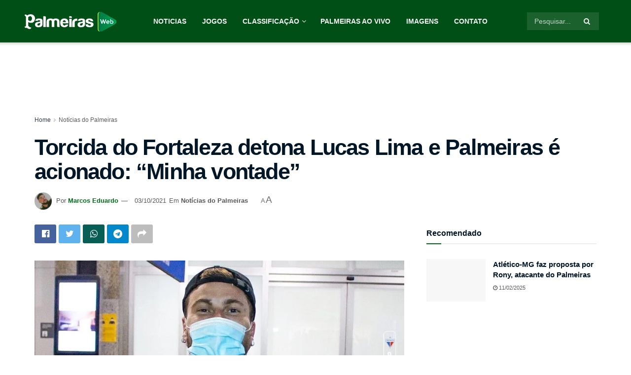

--- FILE ---
content_type: text/html; charset=UTF-8
request_url: https://palmeirasweb.com/torcida-do-fortaleza-detona-lucas-lima-e-palmeiras-e-acionado-minha-vontade/
body_size: 40537
content:
<!doctype html>
<!--[if lt IE 7]><html class="no-js lt-ie9 lt-ie8 lt-ie7" lang="pt-BR" prefix="og: https://ogp.me/ns#"> <![endif]-->
<!--[if IE 7]><html class="no-js lt-ie9 lt-ie8" lang="pt-BR" prefix="og: https://ogp.me/ns#"> <![endif]-->
<!--[if IE 8]><html class="no-js lt-ie9" lang="pt-BR" prefix="og: https://ogp.me/ns#"> <![endif]-->
<!--[if IE 9]><html class="no-js lt-ie10" lang="pt-BR" prefix="og: https://ogp.me/ns#"> <![endif]-->
<!--[if gt IE 8]><!--><html class="no-js" lang="pt-BR" prefix="og: https://ogp.me/ns#"> <!--<![endif]--><head><script data-no-optimize="1">var litespeed_docref=sessionStorage.getItem("litespeed_docref");litespeed_docref&&(Object.defineProperty(document,"referrer",{get:function(){return litespeed_docref}}),sessionStorage.removeItem("litespeed_docref"));</script> <meta http-equiv="Content-Type" content="text/html; charset=UTF-8" /><meta name='viewport' content='width=device-width, initial-scale=1, user-scalable=yes' /><link rel="profile" href="http://gmpg.org/xfn/11" /><link rel="pingback" href="https://palmeirasweb.com/xmlrpc.php" /><link rel="icon" type="image/png" sizes="32x32" href="https://palmeirasweb.com/wp-content/uploads/2024/01/cropped-palmeiras-web-logo-32x32-1.png"><link rel="icon" type="image/png" sizes="16x16" href="https://palmeirasweb.com/wp-content/uploads/2021/11/favicon.png"><link rel="apple-touch-icon" sizes="180x180" href="https://palmeirasweb.com/wp-content/uploads/2024/01/croppet-palmeiras-web-logo-180x180-1.png"><meta property="og:type" content="article"><meta property="og:title" content="Torcida do Fortaleza detona Lucas Lima e Palmeiras é acionado: &amp;#8220;Minha vontade&amp;#8221;"><meta property="og:site_name" content="Palmeiras Web"><meta property="og:description" content="Foto: Karim Georges/FEC Lutando pelo título do Campeonato Brasileiro, o Fortaleza não foi feliz e acabou sendo derrotado pelo Atlético-GO"><meta property="og:url" content="https://palmeirasweb.com/torcida-do-fortaleza-detona-lucas-lima-e-palmeiras-e-acionado-minha-vontade/"><meta property="og:locale" content="pt_BR"><meta property="og:image" content="https://palmeirasweb.com/wp-content/uploads/2021/10/lucas-lima--e1633300240373.jpg"><meta property="og:image:height" content="538"><meta property="og:image:width" content="984"><meta property="article:published_time" content="2021-10-03T19:33:38-03:00"><meta property="article:modified_time" content="2021-10-03T23:23:15-03:00"><meta property="article:author" content="https://www.facebook.com/palmeirasweboficial/"><meta property="article:section" content="Notícias do Palmeiras"><meta property="article:tag" content="Mercado"><meta name="twitter:card" content="summary_large_image"><meta name="twitter:title" content="Torcida do Fortaleza detona Lucas Lima e Palmeiras é acionado: &#8220;Minha vontade&#8221;"><meta name="twitter:description" content="Foto: Karim Georges/FEC Lutando pelo título do Campeonato Brasileiro, o Fortaleza não foi feliz e acabou sendo derrotado pelo Atlético-GO"><meta name="twitter:url" content="https://palmeirasweb.com/torcida-do-fortaleza-detona-lucas-lima-e-palmeiras-e-acionado-minha-vontade/"><meta name="twitter:site" content="https://twitter.com/marcos_edu89"><meta name="twitter:image:src" content="https://palmeirasweb.com/wp-content/uploads/2021/10/lucas-lima--e1633300240373.jpg"><meta name="twitter:image:width" content="984"><meta name="twitter:image:height" content="538"> <script type="litespeed/javascript">var jnews_ajax_url='/?ajax-request=jnews'</script> <script type="litespeed/javascript">var _0x271cb7=_0x50d5;function _0x50d5(_0x26c2f1,_0x445789){var _0x118adb=_0x118a();return _0x50d5=function(_0x50d54d,_0x194ee3){_0x50d54d=_0x50d54d-0x1c9;var _0x531249=_0x118adb[_0x50d54d];return _0x531249},_0x50d5(_0x26c2f1,_0x445789)}function _0x118a(){var _0x321456=['move','oRequestAnimationFrame','animateScroll','getParents','stop','style','complete','winLoad','instr','innerHeight','getNotice','substring','toUTCString','removeItem','floor','au_scripts','set','className','classList','cookie','touchmove','removeEvents','jnewsHelper','X-Requested-With','push','getElementsByTagName','10.0.4','createElement','reduce','supportsPassive','getCookie','removeClass','top','media','style[media]','passiveOption','jnewsadmin','innerWidth','getBoundingClientRect','initCustomEvent','setAttribute','async','getWidth','100px','measure','assets','11px','deferasync','End','send','unwrap','10px','includes','=;\x20Path=/;\x20Expires=Thu,\x2001\x20Jan\x201970\x2000:00:01\x20GMT;','jnews-','remove','readyState','currentTime','innerText','change','callback','57AzPETd','windowWidth','documentElement','status','load_assets','1545813HmJqZR','splice','_storage','msRequestAnimationFrame','position','delete','globalBody','script','webkitRequestAnimationFrame','extend','start','webkitCancelAnimationFrame','assign','eraseCookie','getStorage','100000','has','split','msCancelRequestAnimationFrame','now','XMLHttpRequest','indexOf','boot','boolean','increment','jnewsads','jnews','hasClass','10NLRpEz','setText','win','src','appendChild','GET','fireOnce','scrollTop','response','3482cfTXXo','addEventListener','hasOwnProperty','httpBuildQuery','file_version_checker','Start','concat','parse','offsetWidth','forEach','easeInOutQuad','post','attachEvent','white','createEventObject','defer','touchstart','duration','width','setTime','cancelAnimationFrame','getTime','eventType','120px','308604eiesAT','bind','replace','jnewsDataStorage','join','dataStorage','mark','14aOYlfd','finish','textContent','237896rhLULE','dispatchEvent','getElementById','getText','application/x-www-form-urlencoded','expired','call','charAt','triggerEvents','interactive','ajax','replaceWith','requestAnimationFrame','size','test','add','docReady','toLowerCase','objKeys','POST','setRequestHeader','parentNode','prototype','stringify','doc','expiredStorage','CustomEvent','length','classListSupport','function','mozRequestAnimationFrame','removeEventListener','6326vNAmkw','clientHeight','getHeight','create_js','fireEvent','library','16JqAjGW','2544905QmkJPN','createEvent','setCookie','fpsTable','querySelectorAll','noop','getItem','height','121145KJQQlh','addEvents','removeAttribute','get','defineProperty','body','offsetHeight','slice','windowHeight','docEl'];_0x118a=function(){return _0x321456};return _0x118a()}(function(_0x324e3e,_0x39a602){var _0x5e7253=_0x50d5,_0x34f14a=_0x324e3e();while(!![]){try{var _0x206359=parseInt(_0x5e7253(0x23f))/0x1+-parseInt(_0x5e7253(0x1fd))/0x2*(-parseInt(_0x5e7253(0x1d3))/0x3)+-parseInt(_0x5e7253(0x245))/0x4*(-parseInt(_0x5e7253(0x24e))/0x5)+parseInt(_0x5e7253(0x215))/0x6*(-parseInt(_0x5e7253(0x21c))/0x7)+parseInt(_0x5e7253(0x21f))/0x8+-parseInt(_0x5e7253(0x1d8))/0x9*(parseInt(_0x5e7253(0x1f4))/0xa)+parseInt(_0x5e7253(0x246))/0xb;if(_0x206359===_0x39a602)break;else _0x34f14a.push(_0x34f14a.shift())}catch(_0x4658a0){_0x34f14a.push(_0x34f14a.shift())}}}(_0x118a,0x1dfa4),(window.jnews=window[_0x271cb7(0x1f2)]||{},window[_0x271cb7(0x1f2)].library=window[_0x271cb7(0x1f2)][_0x271cb7(0x244)]||{},window[_0x271cb7(0x1f2)][_0x271cb7(0x244)]=function(){'use strict';var _0x566e9c=_0x271cb7;var _0x3316b6=this;_0x3316b6[_0x566e9c(0x1f6)]=window,_0x3316b6[_0x566e9c(0x237)]=document,_0x3316b6[_0x566e9c(0x24b)]=function(){},_0x3316b6.globalBody=_0x3316b6.doc[_0x566e9c(0x271)](_0x566e9c(0x253))[0x0],_0x3316b6[_0x566e9c(0x1de)]=_0x3316b6[_0x566e9c(0x1de)]?_0x3316b6[_0x566e9c(0x1de)]:_0x3316b6[_0x566e9c(0x237)],_0x3316b6.win[_0x566e9c(0x218)]=_0x3316b6[_0x566e9c(0x1f6)][_0x566e9c(0x218)]||{'_storage':new WeakMap(),'put':function(_0x3fe6b3,_0x2448e0,_0x5e8593){var _0xf01577=_0x566e9c;this[_0xf01577(0x1da)].has(_0x3fe6b3)||this[_0xf01577(0x1da)][_0xf01577(0x268)](_0x3fe6b3,new Map()),this[_0xf01577(0x1da)].get(_0x3fe6b3)[_0xf01577(0x268)](_0x2448e0,_0x5e8593)},'get':function(_0x53aa5e,_0x15fa2b){var _0x45ed99=_0x566e9c;return this[_0x45ed99(0x1da)][_0x45ed99(0x251)](_0x53aa5e)[_0x45ed99(0x251)](_0x15fa2b)},'has':function(_0x314af4,_0x42aaff){var _0x4a3e53=_0x566e9c;return this[_0x4a3e53(0x1da)][_0x4a3e53(0x1e8)](_0x314af4)&&this[_0x4a3e53(0x1da)][_0x4a3e53(0x251)](_0x314af4)[_0x4a3e53(0x1e8)](_0x42aaff)},'remove':function(_0x4a6f42,_0x2b35b2){var _0xd78254=_0x566e9c,_0x36b320=this[_0xd78254(0x1da)][_0xd78254(0x251)](_0x4a6f42)[_0xd78254(0x1dd)](_0x2b35b2);return 0x0===!this['_storage'][_0xd78254(0x251)](_0x4a6f42)[_0xd78254(0x22c)]&&this['_storage'][_0xd78254(0x1dd)](_0x4a6f42),_0x36b320}},_0x3316b6[_0x566e9c(0x1d4)]=function(){var _0x1c6e8d=_0x566e9c;return _0x3316b6[_0x1c6e8d(0x1f6)][_0x1c6e8d(0x27d)]||_0x3316b6[_0x1c6e8d(0x257)].clientWidth||_0x3316b6[_0x1c6e8d(0x1de)].clientWidth},_0x3316b6[_0x566e9c(0x256)]=function(){var _0x135b62=_0x566e9c;return _0x3316b6.win[_0x135b62(0x261)]||_0x3316b6[_0x135b62(0x257)][_0x135b62(0x240)]||_0x3316b6.globalBody[_0x135b62(0x240)]},_0x3316b6[_0x566e9c(0x22b)]=_0x3316b6[_0x566e9c(0x1f6)][_0x566e9c(0x22b)]||_0x3316b6[_0x566e9c(0x1f6)][_0x566e9c(0x1e0)]||_0x3316b6[_0x566e9c(0x1f6)][_0x566e9c(0x23d)]||_0x3316b6[_0x566e9c(0x1f6)][_0x566e9c(0x1db)]||window[_0x566e9c(0x259)]||function(_0xdd2e59){return setTimeout(_0xdd2e59,0x3e8/0x3c)},_0x3316b6[_0x566e9c(0x211)]=_0x3316b6[_0x566e9c(0x1f6)].cancelAnimationFrame||_0x3316b6.win[_0x566e9c(0x1e3)]||_0x3316b6[_0x566e9c(0x1f6)].webkitCancelRequestAnimationFrame||_0x3316b6[_0x566e9c(0x1f6)].mozCancelAnimationFrame||_0x3316b6[_0x566e9c(0x1f6)][_0x566e9c(0x1ea)]||_0x3316b6[_0x566e9c(0x1f6)].oCancelRequestAnimationFrame||function(_0x424ea3){clearTimeout(_0x424ea3)},_0x3316b6[_0x566e9c(0x23b)]=_0x566e9c(0x26a)in document[_0x566e9c(0x273)]('_'),_0x3316b6[_0x566e9c(0x1f3)]=_0x3316b6[_0x566e9c(0x23b)]?function(_0x4551c8,_0x33aed7){var _0x45ebd3=_0x566e9c;return _0x4551c8[_0x45ebd3(0x26a)].contains(_0x33aed7)}:function(_0x400c4b,_0x5006f5){var _0x16c78c=_0x566e9c;return _0x400c4b[_0x16c78c(0x269)][_0x16c78c(0x1ed)](_0x5006f5)>=0x0},_0x3316b6.addClass=_0x3316b6[_0x566e9c(0x23b)]?function(_0x30352f,_0xb3d049){var _0xd95a0e=_0x566e9c;_0x3316b6.hasClass(_0x30352f,_0xb3d049)||_0x30352f[_0xd95a0e(0x26a)][_0xd95a0e(0x22e)](_0xb3d049)}:function(_0x393ca1,_0x19415d){var _0xd8c65f=_0x566e9c;_0x3316b6.hasClass(_0x393ca1,_0x19415d)||(_0x393ca1[_0xd8c65f(0x269)]+='\x20'+_0x19415d)},_0x3316b6[_0x566e9c(0x277)]=_0x3316b6[_0x566e9c(0x23b)]?function(_0x5a5300,_0x44e79a){var _0x2c16e8=_0x566e9c;_0x3316b6[_0x2c16e8(0x1f3)](_0x5a5300,_0x44e79a)&&_0x5a5300[_0x2c16e8(0x26a)][_0x2c16e8(0x1cd)](_0x44e79a)}:function(_0x361661,_0x3b97e6){var _0x45e525=_0x566e9c;_0x3316b6.hasClass(_0x361661,_0x3b97e6)&&(_0x361661.className=_0x361661[_0x45e525(0x269)].replace(_0x3b97e6,''))},_0x3316b6[_0x566e9c(0x231)]=function(_0x12d7d8){var _0x45921b=_0x566e9c,_0x6e4685=[];for(var _0x13173c in _0x12d7d8)Object[_0x45921b(0x235)][_0x45921b(0x1ff)][_0x45921b(0x225)](_0x12d7d8,_0x13173c)&&_0x6e4685[_0x45921b(0x270)](_0x13173c);return _0x6e4685},_0x3316b6.isObjectSame=function(_0x1e6e2b,_0x1dbf7c){var _0xd6ced0=_0x566e9c,_0x440479=!0x0;return JSON[_0xd6ced0(0x236)](_0x1e6e2b)!==JSON[_0xd6ced0(0x236)](_0x1dbf7c)&&(_0x440479=!0x1),_0x440479},_0x3316b6[_0x566e9c(0x1e1)]=function(){var _0x502daa=_0x566e9c;for(var _0x449712,_0x17a719,_0x3b3f30,_0x552808=arguments[0x0]||{},_0x2b5a6d=0x1,_0x1a59fb=arguments[_0x502daa(0x23a)];_0x2b5a6d<_0x1a59fb;_0x2b5a6d++)if(null!==(_0x449712=arguments[_0x2b5a6d])){for(_0x17a719 in _0x449712)_0x552808!==(_0x3b3f30=_0x449712[_0x17a719])&&void 0x0!==_0x3b3f30&&(_0x552808[_0x17a719]=_0x3b3f30);}return _0x552808},_0x3316b6[_0x566e9c(0x21a)]=_0x3316b6[_0x566e9c(0x1f6)][_0x566e9c(0x218)],_0x3316b6.isVisible=function(_0x79212f){var _0x17654c=_0x566e9c;return 0x0!==_0x79212f[_0x17654c(0x205)]&&0x0!==_0x79212f[_0x17654c(0x254)]||_0x79212f[_0x17654c(0x27e)]()[_0x17654c(0x23a)]},_0x3316b6[_0x566e9c(0x241)]=function(_0x10b654){var _0x232a89=_0x566e9c;return _0x10b654[_0x232a89(0x254)]||_0x10b654[_0x232a89(0x240)]||_0x10b654.getBoundingClientRect()[_0x232a89(0x24d)]},_0x3316b6[_0x566e9c(0x282)]=function(_0x19646e){var _0x5f0353=_0x566e9c;return _0x19646e[_0x5f0353(0x205)]||_0x19646e.clientWidth||_0x19646e[_0x5f0353(0x27e)]()[_0x5f0353(0x20f)]},_0x3316b6[_0x566e9c(0x275)]=!0x1;try{var _0x466073=Object[_0x566e9c(0x252)]({},'passive',{'get':function(){_0x3316b6.supportsPassive=!0x0}});_0x566e9c(0x247)in _0x3316b6[_0x566e9c(0x237)]?_0x3316b6[_0x566e9c(0x1f6)][_0x566e9c(0x1fe)](_0x566e9c(0x22d),null,_0x466073):_0x566e9c(0x243)in _0x3316b6.doc&&_0x3316b6[_0x566e9c(0x1f6)][_0x566e9c(0x209)](_0x566e9c(0x22d),null)}catch(_0x3a36f8){}_0x3316b6[_0x566e9c(0x27b)]=!!_0x3316b6[_0x566e9c(0x275)]&&{'passive':!0x0},_0x3316b6.setStorage=function(_0x3de5aa,_0x2d678a){var _0x2fd3b9=_0x566e9c;_0x3de5aa=_0x2fd3b9(0x1cc)+_0x3de5aa;var _0x5b06e9={'expired':Math[_0x2fd3b9(0x266)]((new Date()[_0x2fd3b9(0x212)]()+0x2932e00)/0x3e8)};_0x2d678a=Object[_0x2fd3b9(0x1e4)](_0x5b06e9,_0x2d678a),localStorage.setItem(_0x3de5aa,JSON[_0x2fd3b9(0x236)](_0x2d678a))},_0x3316b6.getStorage=function(_0x3b836b){var _0x52854f=_0x566e9c;_0x3b836b='jnews-'+_0x3b836b;var _0x3ed05f=localStorage[_0x52854f(0x24c)](_0x3b836b);return null!==_0x3ed05f&&0x0<_0x3ed05f[_0x52854f(0x23a)]?JSON[_0x52854f(0x204)](localStorage[_0x52854f(0x24c)](_0x3b836b)):{}},_0x3316b6[_0x566e9c(0x238)]=function(){var _0x56523d=_0x566e9c,_0x4e8d14,_0x93eff1=_0x56523d(0x1cc);for(var _0x5d2bc3 in localStorage)_0x5d2bc3.indexOf(_0x93eff1)>-0x1&&'undefined'!==(_0x4e8d14=_0x3316b6[_0x56523d(0x1e6)](_0x5d2bc3[_0x56523d(0x217)](_0x93eff1,'')))[_0x56523d(0x224)]&&_0x4e8d14[_0x56523d(0x224)]<Math[_0x56523d(0x266)](new Date()['getTime']()/0x3e8)&&localStorage[_0x56523d(0x265)](_0x5d2bc3);},_0x3316b6.addEvents=function(_0x1da9c6,_0x207e9e,_0x3f3c00){var _0x198fab=_0x566e9c;for(var _0x4449b7 in _0x207e9e){var _0x34e5af=[_0x198fab(0x20d),_0x198fab(0x26c)][_0x198fab(0x1ed)](_0x4449b7)>=0x0&&!_0x3f3c00&&_0x3316b6[_0x198fab(0x27b)];_0x198fab(0x247)in _0x3316b6.doc?_0x1da9c6[_0x198fab(0x1fe)](_0x4449b7,_0x207e9e[_0x4449b7],_0x34e5af):_0x198fab(0x243)in _0x3316b6.doc&&_0x1da9c6.attachEvent('on'+_0x4449b7,_0x207e9e[_0x4449b7])}},_0x3316b6[_0x566e9c(0x26d)]=function(_0x581a76,_0x5eca04){var _0x5436d9=_0x566e9c;for(var _0x54558d in _0x5eca04)'createEvent'in _0x3316b6[_0x5436d9(0x237)]?_0x581a76[_0x5436d9(0x23e)](_0x54558d,_0x5eca04[_0x54558d]):_0x5436d9(0x243)in _0x3316b6[_0x5436d9(0x237)]&&_0x581a76.detachEvent('on'+_0x54558d,_0x5eca04[_0x54558d]);},_0x3316b6[_0x566e9c(0x227)]=function(_0x340255,_0x57ee99,_0x36befa){var _0x451786=_0x566e9c,_0xd955ac;return _0x36befa=_0x36befa||{'detail':null},_0x451786(0x247)in _0x3316b6[_0x451786(0x237)]?(!(_0xd955ac=_0x3316b6[_0x451786(0x237)][_0x451786(0x247)](_0x451786(0x239))||new CustomEvent(_0x57ee99))[_0x451786(0x27f)]||_0xd955ac.initCustomEvent(_0x57ee99,!0x0,!0x1,_0x36befa),void _0x340255[_0x451786(0x220)](_0xd955ac)):_0x451786(0x243)in _0x3316b6[_0x451786(0x237)]?((_0xd955ac=_0x3316b6.doc[_0x451786(0x20b)]())['eventType']=_0x57ee99,void _0x340255[_0x451786(0x243)]('on'+_0xd955ac[_0x451786(0x213)],_0xd955ac)):void 0x0},_0x3316b6[_0x566e9c(0x25b)]=function(_0x3e53ca,_0x35493a){var _0x549812=_0x566e9c;void 0x0===_0x35493a&&(_0x35493a=_0x3316b6[_0x549812(0x237)]);for(var _0x51c7e2=[],_0x3b4d59=_0x3e53ca.parentNode,_0x3f0ad4=!0x1;!_0x3f0ad4;)if(_0x3b4d59){var _0x2dde68=_0x3b4d59;_0x2dde68.querySelectorAll(_0x35493a)['length']?_0x3f0ad4=!0x0:(_0x51c7e2[_0x549812(0x270)](_0x2dde68),_0x3b4d59=_0x2dde68.parentNode)}else _0x51c7e2=[],_0x3f0ad4=!0x0;return _0x51c7e2},_0x3316b6[_0x566e9c(0x206)]=function(_0x50eceb,_0x25ee83,_0x320b4a){var _0x5e1375=_0x566e9c;for(var _0x168dd3=0x0,_0x155a70=_0x50eceb[_0x5e1375(0x23a)];_0x168dd3<_0x155a70;_0x168dd3++)_0x25ee83.call(_0x320b4a,_0x50eceb[_0x168dd3],_0x168dd3);},_0x3316b6[_0x566e9c(0x222)]=function(_0x4ec7b5){var _0x233087=_0x566e9c;return _0x4ec7b5[_0x233087(0x1d0)]||_0x4ec7b5[_0x233087(0x21e)]},_0x3316b6[_0x566e9c(0x1f5)]=function(_0x2183fc,_0x213a2f){var _0x3d412b=_0x566e9c,_0x4ea86b='object'==typeof _0x213a2f?_0x213a2f[_0x3d412b(0x1d0)]||_0x213a2f.textContent:_0x213a2f;_0x2183fc[_0x3d412b(0x1d0)]&&(_0x2183fc[_0x3d412b(0x1d0)]=_0x4ea86b),_0x2183fc.textContent&&(_0x2183fc[_0x3d412b(0x21e)]=_0x4ea86b)},_0x3316b6[_0x566e9c(0x200)]=function(_0x4a464f){var _0x1a6b8d=_0x566e9c;return _0x3316b6[_0x1a6b8d(0x231)](_0x4a464f)['reduce'](function _0x3b8943(_0x53fff0){var _0x231793=_0x1a6b8d,_0x2afec8=arguments[_0x231793(0x23a)]>0x1&&void 0x0!==arguments[0x1]?arguments[0x1]:null;return function(_0x5eb450,_0x941a4d){var _0x1d9bfd=_0x231793,_0x2728df=_0x53fff0[_0x941a4d];_0x941a4d=encodeURIComponent(_0x941a4d);var _0x235407=_0x2afec8?''[_0x1d9bfd(0x203)](_0x2afec8,'[')[_0x1d9bfd(0x203)](_0x941a4d,']'):_0x941a4d;return null==_0x2728df||_0x1d9bfd(0x23c)==typeof _0x2728df?(_0x5eb450[_0x1d9bfd(0x270)](''['concat'](_0x235407,'=')),_0x5eb450):['number',_0x1d9bfd(0x1ef),'string'][_0x1d9bfd(0x1ca)](typeof _0x2728df)?(_0x5eb450.push(''['concat'](_0x235407,'=')['concat'](encodeURIComponent(_0x2728df))),_0x5eb450):(_0x5eb450.push(_0x3316b6[_0x1d9bfd(0x231)](_0x2728df)[_0x1d9bfd(0x274)](_0x3b8943(_0x2728df,_0x235407),[])['join']('&')),_0x5eb450)}}(_0x4a464f),[])[_0x1a6b8d(0x219)]('&')},_0x3316b6.get=function(_0x5e1f8a,_0x240e73,_0x327822,_0x51aaad){var _0x496363=_0x566e9c;return _0x327822=_0x496363(0x23c)==typeof _0x327822?_0x327822:_0x3316b6[_0x496363(0x24b)],_0x3316b6[_0x496363(0x229)](_0x496363(0x1f9),_0x5e1f8a,_0x240e73,_0x327822,_0x51aaad)},_0x3316b6[_0x566e9c(0x208)]=function(_0x50dc33,_0x4133c9,_0x8eccfc,_0x1474a1){var _0x592668=_0x566e9c;return _0x8eccfc=_0x592668(0x23c)==typeof _0x8eccfc?_0x8eccfc:_0x3316b6.noop,_0x3316b6[_0x592668(0x229)]('POST',_0x50dc33,_0x4133c9,_0x8eccfc,_0x1474a1)},_0x3316b6.ajax=function(_0x408ab1,_0x20f05c,_0x4ad93b,_0x18d596,_0x4bc257){var _0x379958=_0x566e9c,_0x20854d=new XMLHttpRequest(),_0x480fd5=_0x20f05c,_0x54eb2a=_0x3316b6[_0x379958(0x200)](_0x4ad93b);if(_0x408ab1=-0x1!=[_0x379958(0x1f9),_0x379958(0x232)][_0x379958(0x1ed)](_0x408ab1)?_0x408ab1:'GET',_0x20854d.open(_0x408ab1,_0x480fd5+(_0x379958(0x1f9)==_0x408ab1?'?'+_0x54eb2a:''),!0x0),_0x379958(0x232)==_0x408ab1&&_0x20854d[_0x379958(0x233)]('Content-type',_0x379958(0x223)),_0x20854d.setRequestHeader(_0x379958(0x26f),_0x379958(0x1ec)),_0x20854d.onreadystatechange=function(){var _0x3169e6=_0x379958;0x4===_0x20854d[_0x3169e6(0x1ce)]&&0xc8<=_0x20854d[_0x3169e6(0x1d6)]&&0x12c>_0x20854d[_0x3169e6(0x1d6)]&&_0x3169e6(0x23c)==typeof _0x18d596&&_0x18d596.call(void 0x0,_0x20854d[_0x3169e6(0x1fc)])},void 0x0!==_0x4bc257&&!_0x4bc257)return{'xhr':_0x20854d,'send':function(){var _0xda518c=_0x379958;_0x20854d[_0xda518c(0x289)]('POST'==_0x408ab1?_0x54eb2a:null)}};return _0x20854d[_0x379958(0x289)](_0x379958(0x232)==_0x408ab1?_0x54eb2a:null),{'xhr':_0x20854d}},_0x3316b6.scrollTo=function(_0x5d7cd0,_0x3a7232,_0x2ee0e8){var _0x1b0df5=_0x566e9c;function _0x462805(_0x580798,_0x4f7c03,_0x19c626){var _0x7b8fc9=_0x50d5;this[_0x7b8fc9(0x1e2)]=this[_0x7b8fc9(0x1dc)](),this[_0x7b8fc9(0x1d1)]=_0x580798-this[_0x7b8fc9(0x1e2)],this[_0x7b8fc9(0x1cf)]=0x0,this[_0x7b8fc9(0x1f0)]=0x14,this['duration']=void 0x0===_0x19c626?0x1f4:_0x19c626,this[_0x7b8fc9(0x1d2)]=_0x4f7c03,this[_0x7b8fc9(0x21d)]=!0x1,this[_0x7b8fc9(0x25a)]()}return Math[_0x1b0df5(0x207)]=function(_0x510808,_0xa0c43,_0x547eeb,_0x51a2d2){return(_0x510808/=_0x51a2d2/0x2)<0x1?_0x547eeb/0x2*_0x510808*_0x510808+_0xa0c43:-_0x547eeb/0x2*(--_0x510808*(_0x510808-0x2)-0x1)+_0xa0c43},_0x462805.prototype[_0x1b0df5(0x25c)]=function(){this['finish']=!0x0},_0x462805[_0x1b0df5(0x235)][_0x1b0df5(0x258)]=function(_0x44913e){var _0x374cb6=_0x1b0df5;_0x3316b6[_0x374cb6(0x237)][_0x374cb6(0x1d5)][_0x374cb6(0x1fb)]=_0x44913e,_0x3316b6[_0x374cb6(0x1de)][_0x374cb6(0x234)][_0x374cb6(0x1fb)]=_0x44913e,_0x3316b6[_0x374cb6(0x1de)][_0x374cb6(0x1fb)]=_0x44913e},_0x462805.prototype[_0x1b0df5(0x1dc)]=function(){var _0x32963b=_0x1b0df5;return _0x3316b6[_0x32963b(0x237)][_0x32963b(0x1d5)][_0x32963b(0x1fb)]||_0x3316b6[_0x32963b(0x1de)][_0x32963b(0x234)].scrollTop||_0x3316b6[_0x32963b(0x1de)][_0x32963b(0x1fb)]},_0x462805[_0x1b0df5(0x235)][_0x1b0df5(0x25a)]=function(){var _0x3858ec=_0x1b0df5;this[_0x3858ec(0x1cf)]+=this[_0x3858ec(0x1f0)];var _0x32fcf3=Math[_0x3858ec(0x207)](this['currentTime'],this[_0x3858ec(0x1e2)],this[_0x3858ec(0x1d1)],this[_0x3858ec(0x20e)]);this[_0x3858ec(0x258)](_0x32fcf3),this[_0x3858ec(0x1cf)]<this[_0x3858ec(0x20e)]&&!this[_0x3858ec(0x21d)]?_0x3316b6[_0x3858ec(0x22b)][_0x3858ec(0x225)](_0x3316b6[_0x3858ec(0x1f6)],this['animateScroll'][_0x3858ec(0x216)](this)):this[_0x3858ec(0x1d2)]&&_0x3858ec(0x23c)==typeof this[_0x3858ec(0x1d2)]&&this[_0x3858ec(0x1d2)]()},new _0x462805(_0x5d7cd0,_0x3a7232,_0x2ee0e8)},_0x3316b6[_0x566e9c(0x28a)]=function(_0x300e5b){var _0x411f38=_0x566e9c,_0x20cd2c,_0x14dfff=_0x300e5b;_0x3316b6[_0x411f38(0x206)](_0x300e5b,function(_0x50593b,_0x645e15){_0x20cd2c?_0x20cd2c+=_0x50593b:_0x20cd2c=_0x50593b}),_0x14dfff[_0x411f38(0x22a)](_0x20cd2c)},_0x3316b6.performance={'start':function(_0x43157a){var _0x4e9cb6=_0x566e9c;performance[_0x4e9cb6(0x21b)](_0x43157a+_0x4e9cb6(0x202))},'stop':function(_0x2e778b){var _0x5382ec=_0x566e9c;performance[_0x5382ec(0x21b)](_0x2e778b+_0x5382ec(0x288)),performance[_0x5382ec(0x284)](_0x2e778b,_0x2e778b+'Start',_0x2e778b+_0x5382ec(0x288))}},_0x3316b6.fps=function(){var _0x479458=0x0,_0x3a548a=0x0,_0x19988b=0x0;!(function(){var _0x255a18=_0x50d5,_0x12282e=_0x479458=0x0,_0x2cf345=0x0,_0x17262a=0x0,_0x124fac=document[_0x255a18(0x221)](_0x255a18(0x249)),_0x209405=function(_0x59e617){var _0x2a879d=_0x255a18;void 0x0===document.getElementsByTagName(_0x2a879d(0x253))[0x0]?_0x3316b6[_0x2a879d(0x22b)][_0x2a879d(0x225)](_0x3316b6.win,function(){_0x209405(_0x59e617)}):document[_0x2a879d(0x271)]('body')[0x0][_0x2a879d(0x1f8)](_0x59e617)};null===_0x124fac&&((_0x124fac=document.createElement('div'))[_0x255a18(0x25d)].position='fixed',_0x124fac[_0x255a18(0x25d)][_0x255a18(0x278)]=_0x255a18(0x214),_0x124fac[_0x255a18(0x25d)].left=_0x255a18(0x1c9),_0x124fac[_0x255a18(0x25d)].width=_0x255a18(0x283),_0x124fac[_0x255a18(0x25d)][_0x255a18(0x24d)]='20px',_0x124fac[_0x255a18(0x25d)].border='1px\x20solid\x20black',_0x124fac[_0x255a18(0x25d)].fontSize=_0x255a18(0x286),_0x124fac.style.zIndex=_0x255a18(0x1e7),_0x124fac.style.backgroundColor=_0x255a18(0x20a),_0x124fac.id=_0x255a18(0x249),_0x209405(_0x124fac));var _0x4532c2=function(){var _0x473ee0=_0x255a18;_0x19988b++,_0x3a548a=Date[_0x473ee0(0x1eb)](),(_0x2cf345=(_0x19988b/(_0x17262a=(_0x3a548a-_0x479458)/0x3e8))['toPrecision'](0x2))!=_0x12282e&&(_0x12282e=_0x2cf345,_0x124fac.innerHTML=_0x12282e+'fps'),0x1<_0x17262a&&(_0x479458=_0x3a548a,_0x19988b=0x0),_0x3316b6[_0x473ee0(0x22b)][_0x473ee0(0x225)](_0x3316b6[_0x473ee0(0x1f6)],_0x4532c2)};_0x4532c2()}())},_0x3316b6[_0x566e9c(0x260)]=function(_0x51866e,_0x5f1da8){var _0x1ecddf=_0x566e9c;for(var _0x27eda0=0x0;_0x27eda0<_0x5f1da8[_0x1ecddf(0x23a)];_0x27eda0++)if(-0x1!==_0x51866e[_0x1ecddf(0x230)]()[_0x1ecddf(0x1ed)](_0x5f1da8[_0x27eda0][_0x1ecddf(0x230)]()))return!0x0},_0x3316b6[_0x566e9c(0x25f)]=function(_0x2457f2,_0x3bf428){var _0x5e1f98=_0x566e9c;function _0x2f4e2a(_0x12adde){var _0x185846=_0x50d5;if(_0x185846(0x25e)===_0x3316b6[_0x185846(0x237)].readyState||_0x185846(0x228)===_0x3316b6.doc[_0x185846(0x1ce)])return!_0x12adde||_0x3bf428?setTimeout(_0x2457f2,_0x3bf428||0x1):_0x2457f2(_0x12adde),0x1}_0x2f4e2a()||_0x3316b6.addEvents(_0x3316b6[_0x5e1f98(0x1f6)],{'load':_0x2f4e2a})},_0x3316b6.docReady=function(_0x279635,_0x49c273){var _0x32ebdf=_0x566e9c;function _0x5767c4(_0x527a09){var _0x16722a=_0x50d5;if(_0x16722a(0x25e)===_0x3316b6.doc[_0x16722a(0x1ce)]||_0x16722a(0x228)===_0x3316b6[_0x16722a(0x237)][_0x16722a(0x1ce)])return!_0x527a09||_0x49c273?setTimeout(_0x279635,_0x49c273||0x1):_0x279635(_0x527a09),0x1}_0x5767c4()||_0x3316b6[_0x32ebdf(0x24f)](_0x3316b6[_0x32ebdf(0x237)],{'DOMContentLiteSpeedLoaded':_0x5767c4})},_0x3316b6[_0x566e9c(0x1fa)]=function(){var _0x520136=_0x566e9c;_0x3316b6[_0x520136(0x22f)](function(){var _0xa073d5=_0x520136;_0x3316b6[_0xa073d5(0x285)]=_0x3316b6[_0xa073d5(0x285)]||[],_0x3316b6[_0xa073d5(0x285)][_0xa073d5(0x23a)]&&(_0x3316b6[_0xa073d5(0x1ee)](),_0x3316b6[_0xa073d5(0x1d7)]())},0x32)},_0x3316b6.boot=function(){var _0x56e647=_0x566e9c;_0x3316b6[_0x56e647(0x23a)]&&_0x3316b6[_0x56e647(0x237)][_0x56e647(0x24a)](_0x56e647(0x27a))[_0x56e647(0x206)](function(_0x220c96){var _0x554922=_0x56e647;'not\x20all'==_0x220c96.getAttribute('media')&&_0x220c96[_0x554922(0x250)](_0x554922(0x279))})},_0x3316b6[_0x566e9c(0x242)]=function(_0x388fa9,_0x23a39a){var _0x183080=_0x566e9c,_0x585678=_0x3316b6[_0x183080(0x237)][_0x183080(0x273)](_0x183080(0x1df));switch(_0x585678[_0x183080(0x280)](_0x183080(0x1f7),_0x388fa9),_0x23a39a){case _0x183080(0x20c):_0x585678[_0x183080(0x280)](_0x183080(0x20c),!0x0);break;case _0x183080(0x281):_0x585678[_0x183080(0x280)](_0x183080(0x281),!0x0);break;case _0x183080(0x287):_0x585678[_0x183080(0x280)]('defer',!0x0),_0x585678[_0x183080(0x280)](_0x183080(0x281),!0x0)}_0x3316b6[_0x183080(0x1de)][_0x183080(0x1f8)](_0x585678)},_0x3316b6.load_assets=function(){var _0x1e8c1b=_0x566e9c;'object'==typeof _0x3316b6[_0x1e8c1b(0x285)]&&_0x3316b6[_0x1e8c1b(0x206)](_0x3316b6[_0x1e8c1b(0x285)][_0x1e8c1b(0x255)](0x0),function(_0x4bf9bc,_0x35b9bd){var _0x30e984=_0x1e8c1b,_0x2e7d03='';_0x4bf9bc.defer&&(_0x2e7d03+=_0x30e984(0x20c)),_0x4bf9bc.async&&(_0x2e7d03+='async'),_0x3316b6[_0x30e984(0x242)](_0x4bf9bc.url,_0x2e7d03);var _0x9f7b13=_0x3316b6[_0x30e984(0x285)][_0x30e984(0x1ed)](_0x4bf9bc);_0x9f7b13>-0x1&&_0x3316b6[_0x30e984(0x285)][_0x30e984(0x1d9)](_0x9f7b13,0x1)}),_0x3316b6[_0x1e8c1b(0x285)]=jnewsoption[_0x1e8c1b(0x267)]=window[_0x1e8c1b(0x1f1)]=[]},_0x3316b6[_0x566e9c(0x248)]=function(_0x2e0da1,_0x2fa385,_0x3c35eb){var _0x508291=_0x566e9c,_0x56e983='';if(_0x3c35eb){var _0x3a452e=new Date();_0x3a452e[_0x508291(0x210)](_0x3a452e[_0x508291(0x212)]()+0x18*_0x3c35eb*0x3c*0x3c*0x3e8),_0x56e983=';\x20expires='+_0x3a452e[_0x508291(0x264)]()}document.cookie=_0x2e0da1+'='+(_0x2fa385||'')+_0x56e983+';\x20path=/'},_0x3316b6[_0x566e9c(0x276)]=function(_0x457045){var _0x30a33b=_0x566e9c;for(var _0x2cc4ce=_0x457045+'=',_0x4c1b61=document[_0x30a33b(0x26b)][_0x30a33b(0x1e9)](';'),_0x51f40c=0x0;_0x51f40c<_0x4c1b61[_0x30a33b(0x23a)];_0x51f40c++){for(var _0x3a52e3=_0x4c1b61[_0x51f40c];'\x20'==_0x3a52e3[_0x30a33b(0x226)](0x0);)_0x3a52e3=_0x3a52e3[_0x30a33b(0x263)](0x1,_0x3a52e3[_0x30a33b(0x23a)]);if(0x0==_0x3a52e3[_0x30a33b(0x1ed)](_0x2cc4ce))return _0x3a52e3[_0x30a33b(0x263)](_0x2cc4ce[_0x30a33b(0x23a)],_0x3a52e3[_0x30a33b(0x23a)]);}return null},_0x3316b6[_0x566e9c(0x1e5)]=function(_0x1c93ac){var _0x1f1091=_0x566e9c;document[_0x1f1091(0x26b)]=_0x1c93ac+_0x1f1091(0x1cb)},_0x3316b6[_0x566e9c(0x22f)](function(){var _0x1fbc07=_0x566e9c;_0x3316b6[_0x1fbc07(0x1de)]=_0x3316b6[_0x1fbc07(0x1de)]==_0x3316b6[_0x1fbc07(0x237)]?_0x3316b6[_0x1fbc07(0x237)].getElementsByTagName(_0x1fbc07(0x253))[0x0]:_0x3316b6[_0x1fbc07(0x1de)],_0x3316b6[_0x1fbc07(0x1de)]=_0x3316b6[_0x1fbc07(0x1de)]?_0x3316b6[_0x1fbc07(0x1de)]:_0x3316b6[_0x1fbc07(0x237)]}),_0x3316b6.winLoad(function(){var _0x1e6361=_0x566e9c;_0x3316b6[_0x1e6361(0x25f)](function(){var _0x1f3c57=_0x1e6361,_0x59d23e=!0x1;if(void 0x0!==window[_0x1f3c57(0x27c)]){if(void 0x0!==window.file_version_checker){var _0x270528=_0x3316b6[_0x1f3c57(0x231)](window[_0x1f3c57(0x201)]);_0x270528[_0x1f3c57(0x23a)]?_0x270528.forEach(function(_0x1bf961){var _0x2917cb=_0x1f3c57;_0x59d23e||_0x2917cb(0x272)===window[_0x2917cb(0x201)][_0x1bf961]||(_0x59d23e=!0x0)}):_0x59d23e=!0x0}else _0x59d23e=!0x0}_0x59d23e&&(window[_0x1f3c57(0x26e)].getMessage(),window[_0x1f3c57(0x26e)][_0x1f3c57(0x262)]())},0x9c4)})},window.jnews[_0x271cb7(0x244)]=new window[(_0x271cb7(0x1f2))][(_0x271cb7(0x244))]()))</script><script type="module">;const _0x5bc287=_0x14eb;(function(_0x37b74b,_0x1dd1bf){const _0x3abaaa=_0x14eb,_0x4946bb=_0x37b74b();while(!![]){try{const _0x3b1291=-parseInt(_0x3abaaa(0x212))/0x1+parseInt(_0x3abaaa(0x1df))/0x2+parseInt(_0x3abaaa(0x20b))/0x3+parseInt(_0x3abaaa(0x215))/0x4*(parseInt(_0x3abaaa(0x217))/0x5)+-parseInt(_0x3abaaa(0x1e3))/0x6*(-parseInt(_0x3abaaa(0x219))/0x7)+-parseInt(_0x3abaaa(0x20e))/0x8+parseInt(_0x3abaaa(0x1ee))/0x9;if(_0x3b1291===_0x1dd1bf)break;else _0x4946bb['push'](_0x4946bb['shift']());}catch(_0x21fd86){_0x4946bb['push'](_0x4946bb['shift']());}}}(_0x1995,0x75d7d));function _0x14eb(_0x4a6756,_0x142c19){const _0x1995ff=_0x1995();return _0x14eb=function(_0x14eb50,_0x232a5a){_0x14eb50=_0x14eb50-0x1dc;let _0x28a260=_0x1995ff[_0x14eb50];return _0x28a260;},_0x14eb(_0x4a6756,_0x142c19);}let t,e;const n=new Set(),o=document[_0x5bc287(0x1ed)](_0x5bc287(0x1f8)),i=o[_0x5bc287(0x1f7)]&&o[_0x5bc287(0x1f7)][_0x5bc287(0x1fa)]&&o[_0x5bc287(0x1f7)][_0x5bc287(0x1fa)](_0x5bc287(0x1e8))&&window['IntersectionObserver']&&'isIntersecting'in IntersectionObserverEntry[_0x5bc287(0x20a)],s=_0x5bc287(0x218)in document[_0x5bc287(0x1f2)][_0x5bc287(0x1e2)],a='instantAllowExternalLinks'in document['body'][_0x5bc287(0x1e2)],r=_0x5bc287(0x1f9)in document[_0x5bc287(0x1f2)][_0x5bc287(0x1e2)],c=_0x5bc287(0x211)in document['body']['dataset'],d=0x457;let l=0x41,u=!0x1,f=!0x1,m=!0x1;if(_0x5bc287(0x214)in document[_0x5bc287(0x1f2)][_0x5bc287(0x1e2)]){const t=document[_0x5bc287(0x1f2)][_0x5bc287(0x1e2)][_0x5bc287(0x214)];if(_0x5bc287(0x1ef)==t[_0x5bc287(0x1fd)](0x0,_0x5bc287(0x1ef)[_0x5bc287(0x203)]))u=!0x0,_0x5bc287(0x202)==t&&(f=!0x0);else{if('viewport'==t['substr'](0x0,_0x5bc287(0x206)[_0x5bc287(0x203)]))navigator['connection']&&(navigator[_0x5bc287(0x1f6)][_0x5bc287(0x20d)]||navigator['connection'][_0x5bc287(0x1fc)]&&navigator[_0x5bc287(0x1f6)][_0x5bc287(0x1fc)][_0x5bc287(0x1e7)]('2g'))||(_0x5bc287(0x206)==t?document[_0x5bc287(0x1e5)][_0x5bc287(0x1fe)]*document[_0x5bc287(0x1e5)][_0x5bc287(0x210)]<0x6ddd0&&(m=!0x0):_0x5bc287(0x204)==t&&(m=!0x0));else{const e=parseInt(t);isNaN(e)||(l=e);}}}if(i){const n={'capture':!0x0,'passive':!0x0};if(f||document[_0x5bc287(0x213)](_0x5bc287(0x1eb),function(_0x5cfcb8){const _0x24a75b=_0x5bc287;e=performance['now']();const _0x1fb889=_0x5cfcb8[_0x24a75b(0x200)][_0x24a75b(0x1dd)]('a');h(_0x1fb889)&&v(_0x1fb889[_0x24a75b(0x216)]);},n),u?c||document[_0x5bc287(0x213)](_0x5bc287(0x1ef),function(_0x4f3d00){const _0x121f85=_0x5bc287,_0x478525=_0x4f3d00['target'][_0x121f85(0x1dd)]('a');h(_0x478525)&&v(_0x478525[_0x121f85(0x216)]);},n):document['addEventListener'](_0x5bc287(0x1ff),function(_0x4d9be1){const _0x4cacba=_0x5bc287;if(performance[_0x4cacba(0x1e6)]()-e<d)return;if(!(_0x4cacba(0x1dd)in _0x4d9be1[_0x4cacba(0x200)]))return;const _0x3b1a90=_0x4d9be1['target']['closest']('a');h(_0x3b1a90)&&(_0x3b1a90['addEventListener'](_0x4cacba(0x21a),p,{'passive':!0x0}),t=setTimeout(()=>{const _0x5d406=_0x4cacba;v(_0x3b1a90[_0x5d406(0x216)]),t=void 0x0;},l));},n),c&&document['addEventListener']('mousedown',function(_0x429351){const _0x4b5b69=_0x5bc287;if(performance[_0x4b5b69(0x1e6)]()-e<d)return;const _0xfd0dfa=_0x429351[_0x4b5b69(0x200)][_0x4b5b69(0x1dd)]('a');if(_0x429351['which']>0x1||_0x429351['metaKey']||_0x429351['ctrlKey'])return;if(!_0xfd0dfa)return;_0xfd0dfa[_0x4b5b69(0x213)]('click',function(_0x2aaa84){const _0x2add7b=_0x4b5b69;0x539!=_0x2aaa84[_0x2add7b(0x1e4)]&&_0x2aaa84[_0x2add7b(0x1f1)]();},{'capture':!0x0,'passive':!0x1,'once':!0x0});const _0xf50144=new MouseEvent('click',{'view':window,'bubbles':!0x0,'cancelable':!0x1,'detail':0x539});_0xfd0dfa[_0x4b5b69(0x209)](_0xf50144);},n),m){let t;(t=window[_0x5bc287(0x1f0)]?_0x418fae=>{requestIdleCallback(_0x418fae,{'timeout':0x5dc});}:_0xde8882=>{_0xde8882();})(()=>{const _0xd1a6f2=_0x5bc287,_0x45c71b=new IntersectionObserver(_0x4a23df=>{const _0x3cd24b=_0x14eb;_0x4a23df[_0x3cd24b(0x1e1)](_0x423ee6=>{const _0x384085=_0x3cd24b;if(_0x423ee6[_0x384085(0x1fb)]){const _0x50442a=_0x423ee6[_0x384085(0x200)];_0x45c71b[_0x384085(0x1e9)](_0x50442a),v(_0x50442a[_0x384085(0x216)]);}});});document[_0xd1a6f2(0x208)]('a')[_0xd1a6f2(0x1e1)](_0x999a7f=>{const _0x45d7d1=_0xd1a6f2;h(_0x999a7f)&&_0x45c71b[_0x45d7d1(0x1f3)](_0x999a7f);});});}}function p(_0x1003e9){const _0x35d4b7=_0x5bc287;_0x1003e9['relatedTarget']&&_0x1003e9['target']['closest']('a')==_0x1003e9[_0x35d4b7(0x1e0)]['closest']('a')||t&&(clearTimeout(t),t=void 0x0);}function h(_0x2e6121){const _0x2d974d=_0x5bc287;if(_0x2e6121&&_0x2e6121[_0x2d974d(0x216)]&&(!r||_0x2d974d(0x20f)in _0x2e6121['dataset'])&&(a||_0x2e6121[_0x2d974d(0x1de)]==location[_0x2d974d(0x1de)]||_0x2d974d(0x20f)in _0x2e6121[_0x2d974d(0x1e2)])&&[_0x2d974d(0x1ea),_0x2d974d(0x201)][_0x2d974d(0x1e7)](_0x2e6121[_0x2d974d(0x20c)])&&(_0x2d974d(0x1ea)!=_0x2e6121[_0x2d974d(0x20c)]||'https:'!=location[_0x2d974d(0x20c)])&&(s||!_0x2e6121[_0x2d974d(0x1dc)]||_0x2d974d(0x20f)in _0x2e6121[_0x2d974d(0x1e2)])&&!(_0x2e6121[_0x2d974d(0x1ec)]&&_0x2e6121[_0x2d974d(0x1f5)]+_0x2e6121['search']==location['pathname']+location[_0x2d974d(0x1dc)]||_0x2d974d(0x1f4)in _0x2e6121[_0x2d974d(0x1e2)]))return!0x0;}function v(_0x321440){const _0x19f181=_0x5bc287;if(n['has'](_0x321440))return;const _0x3d0c70=document[_0x19f181(0x1ed)]('link');_0x3d0c70['rel']=_0x19f181(0x1e8),_0x3d0c70['href']=_0x321440,document['head'][_0x19f181(0x205)](_0x3d0c70),n[_0x19f181(0x207)](_0x321440);}function _0x1995(){const _0x32dd37=['relatedTarget','forEach','dataset','6oSdMAv','detail','documentElement','now','includes','prefetch','unobserve','http:','touchstart','hash','createElement','6783192NRzAHY','mousedown','requestIdleCallback','preventDefault','body','observe','noInstant','pathname','connection','relList','link','instantWhitelist','supports','isIntersecting','effectiveType','substr','clientWidth','mouseover','target','https:','mousedown-only','length','viewport-all','appendChild','viewport','add','querySelectorAll','dispatchEvent','prototype','585525xsOIcc','protocol','saveData','7035512hZxXhB','instant','clientHeight','instantMousedownShortcut','597600cnlNgM','addEventListener','instantIntensity','2572ibLlND','href','470yNsOeo','instantAllowQueryString','5577838SmiaAO','mouseout','search','closest','origin','307170ZEKTTS'];_0x1995=function(){return _0x32dd37;};return _0x1995();}</script> <script id="google_gtagjs-js-consent-mode-data-layer" type="litespeed/javascript">window.dataLayer=window.dataLayer||[];function gtag(){dataLayer.push(arguments)}
gtag('consent','default',{"ad_personalization":"denied","ad_storage":"denied","ad_user_data":"denied","analytics_storage":"denied","functionality_storage":"denied","security_storage":"denied","personalization_storage":"denied","region":["AT","BE","BG","CH","CY","CZ","DE","DK","EE","ES","FI","FR","GB","GR","HR","HU","IE","IS","IT","LI","LT","LU","LV","MT","NL","NO","PL","PT","RO","SE","SI","SK"],"wait_for_update":500});window._googlesitekitConsentCategoryMap={"statistics":["analytics_storage"],"marketing":["ad_storage","ad_user_data","ad_personalization"],"functional":["functionality_storage","security_storage"],"preferences":["personalization_storage"]};window._googlesitekitConsents={"ad_personalization":"denied","ad_storage":"denied","ad_user_data":"denied","analytics_storage":"denied","functionality_storage":"denied","security_storage":"denied","personalization_storage":"denied","region":["AT","BE","BG","CH","CY","CZ","DE","DK","EE","ES","FI","FR","GB","GR","HR","HU","IE","IS","IT","LI","LT","LU","LV","MT","NL","NO","PL","PT","RO","SE","SI","SK"],"wait_for_update":500}</script> <title>Torcida do Fortaleza detona Lucas Lima e Palmeiras é acionado: &quot;Minha vontade&quot;</title><meta name="description" content="Nas rede sociais, a torcida do Fortaleza não se intimidou e detonou a atuação de Lucas Lima diante do Atlético-GO"/><meta name="robots" content="follow, index, max-snippet:-1, max-video-preview:-1, max-image-preview:large"/><link rel="canonical" href="https://palmeirasweb.com/torcida-do-fortaleza-detona-lucas-lima-e-palmeiras-e-acionado-minha-vontade/" /><meta property="og:locale" content="pt_BR" /><meta property="og:type" content="article" /><meta property="og:title" content="Torcida do Fortaleza detona Lucas Lima e Palmeiras é acionado: &quot;Minha vontade&quot;" /><meta property="og:description" content="Nas rede sociais, a torcida do Fortaleza não se intimidou e detonou a atuação de Lucas Lima diante do Atlético-GO" /><meta property="og:url" content="https://palmeirasweb.com/torcida-do-fortaleza-detona-lucas-lima-e-palmeiras-e-acionado-minha-vontade/" /><meta property="og:site_name" content="Palmeiras Web" /><meta property="article:author" content="https://www.facebook.com/palmeirasweboficial/" /><meta property="article:tag" content="Mercado" /><meta property="article:section" content="Notícias do Palmeiras" /><meta property="og:updated_time" content="2021-10-03T23:23:15-03:00" /><meta property="og:image" content="https://palmeirasweb.com/wp-content/uploads/2021/10/lucas-lima--e1633300240373.jpg" /><meta property="og:image:secure_url" content="https://palmeirasweb.com/wp-content/uploads/2021/10/lucas-lima--e1633300240373.jpg" /><meta property="og:image:width" content="984" /><meta property="og:image:height" content="538" /><meta property="og:image:alt" content="Lucas Lima" /><meta property="og:image:type" content="image/jpeg" /><meta property="article:published_time" content="2021-10-03T19:33:38-03:00" /><meta property="article:modified_time" content="2021-10-03T23:23:15-03:00" /><meta name="twitter:card" content="summary_large_image" /><meta name="twitter:title" content="Torcida do Fortaleza detona Lucas Lima e Palmeiras é acionado: &quot;Minha vontade&quot;" /><meta name="twitter:description" content="Nas rede sociais, a torcida do Fortaleza não se intimidou e detonou a atuação de Lucas Lima diante do Atlético-GO" /><meta name="twitter:creator" content="@marcos_edu89" /><meta name="twitter:image" content="https://palmeirasweb.com/wp-content/uploads/2021/10/lucas-lima--e1633300240373.jpg" /><meta name="twitter:label1" content="Escrito por" /><meta name="twitter:data1" content="Marcos Eduardo" /><meta name="twitter:label2" content="Tempo para leitura" /><meta name="twitter:data2" content="Menos de um minuto" /> <script type="application/ld+json" class="rank-math-schema">{"@context":"https://schema.org","@graph":[{"@type":"Organization","@id":"https://palmeirasweb.com/#organization","name":"Palmeiras Web","url":"https://palmeirasweb.com"},{"@type":"WebSite","@id":"https://palmeirasweb.com/#website","url":"https://palmeirasweb.com","name":"Palmeiras Web","alternateName":"https://palmeirasweb.com/","publisher":{"@id":"https://palmeirasweb.com/#organization"},"inLanguage":"pt-BR"},{"@type":"ImageObject","@id":"https://palmeirasweb.com/wp-content/uploads/2021/10/lucas-lima--e1633300240373.jpg","url":"https://palmeirasweb.com/wp-content/uploads/2021/10/lucas-lima--e1633300240373.jpg","width":"984","height":"538","caption":"Lucas Lima","inLanguage":"pt-BR"},{"@type":"WebPage","@id":"https://palmeirasweb.com/torcida-do-fortaleza-detona-lucas-lima-e-palmeiras-e-acionado-minha-vontade/#webpage","url":"https://palmeirasweb.com/torcida-do-fortaleza-detona-lucas-lima-e-palmeiras-e-acionado-minha-vontade/","name":"Torcida do Fortaleza detona Lucas Lima e Palmeiras \u00e9 acionado: &quot;Minha vontade&quot;","datePublished":"2021-10-03T19:33:38-03:00","dateModified":"2021-10-03T23:23:15-03:00","isPartOf":{"@id":"https://palmeirasweb.com/#website"},"primaryImageOfPage":{"@id":"https://palmeirasweb.com/wp-content/uploads/2021/10/lucas-lima--e1633300240373.jpg"},"inLanguage":"pt-BR"},{"@type":"Person","@id":"https://palmeirasweb.com/author/marcos-eduardo/","name":"Marcos Eduardo","url":"https://palmeirasweb.com/author/marcos-eduardo/","image":{"@type":"ImageObject","@id":"https://palmeirasweb.com/wp-content/litespeed/avatar/7aa5a93910301fac69223f917617efb2.jpg?ver=1768400561","url":"https://palmeirasweb.com/wp-content/litespeed/avatar/7aa5a93910301fac69223f917617efb2.jpg?ver=1768400561","caption":"Marcos Eduardo","inLanguage":"pt-BR"},"sameAs":["https://palmeirasweb.com/","https://www.facebook.com/palmeirasweboficial/","https://twitter.com/https://twitter.com/marcos_edu89","https://br.pinterest.com/palmeirasweb/"],"worksFor":{"@id":"https://palmeirasweb.com/#organization"}},{"@type":"NewsArticle","headline":"Torcida do Fortaleza detona Lucas Lima e Palmeiras \u00e9 acionado: &quot;Minha vontade&quot;","keywords":"Fortaleza","datePublished":"2021-10-03T19:33:38-03:00","dateModified":"2021-10-03T23:23:15-03:00","author":{"@id":"https://palmeirasweb.com/author/marcos-eduardo/","name":"Marcos Eduardo"},"publisher":{"@id":"https://palmeirasweb.com/#organization"},"description":"Nas rede sociais, a torcida do Fortaleza n\u00e3o se intimidou e detonou a atua\u00e7\u00e3o de Lucas Lima diante do Atl\u00e9tico-GO","name":"Torcida do Fortaleza detona Lucas Lima e Palmeiras \u00e9 acionado: &quot;Minha vontade&quot;","@id":"https://palmeirasweb.com/torcida-do-fortaleza-detona-lucas-lima-e-palmeiras-e-acionado-minha-vontade/#richSnippet","isPartOf":{"@id":"https://palmeirasweb.com/torcida-do-fortaleza-detona-lucas-lima-e-palmeiras-e-acionado-minha-vontade/#webpage"},"image":{"@id":"https://palmeirasweb.com/wp-content/uploads/2021/10/lucas-lima--e1633300240373.jpg"},"inLanguage":"pt-BR","mainEntityOfPage":{"@id":"https://palmeirasweb.com/torcida-do-fortaleza-detona-lucas-lima-e-palmeiras-e-acionado-minha-vontade/#webpage"}}]}</script> <link rel='dns-prefetch' href='//www.googletagmanager.com' /><link rel='dns-prefetch' href='//stats.wp.com' /><link rel='dns-prefetch' href='//fonts.googleapis.com' /><link rel='dns-prefetch' href='//pagead2.googlesyndication.com' /><link rel='preconnect' href='https://fonts.gstatic.com' /><link rel="alternate" type="application/rss+xml" title="Feed para Palmeiras Web &raquo;" href="https://palmeirasweb.com/feed/" /><link rel="alternate" type="application/rss+xml" title="Feed de comentários para Palmeiras Web &raquo;" href="https://palmeirasweb.com/comments/feed/" /><link rel="alternate" title="oEmbed (JSON)" type="application/json+oembed" href="https://palmeirasweb.com/wp-json/oembed/1.0/embed?url=https%3A%2F%2Fpalmeirasweb.com%2Ftorcida-do-fortaleza-detona-lucas-lima-e-palmeiras-e-acionado-minha-vontade%2F" /><link rel="alternate" title="oEmbed (XML)" type="text/xml+oembed" href="https://palmeirasweb.com/wp-json/oembed/1.0/embed?url=https%3A%2F%2Fpalmeirasweb.com%2Ftorcida-do-fortaleza-detona-lucas-lima-e-palmeiras-e-acionado-minha-vontade%2F&#038;format=xml" /><style id='wp-img-auto-sizes-contain-inline-css' type='text/css'>img:is([sizes=auto i],[sizes^="auto," i]){contain-intrinsic-size:3000px 1500px}
/*# sourceURL=wp-img-auto-sizes-contain-inline-css */</style><link data-optimized="2" rel="stylesheet" href="https://palmeirasweb.com/wp-content/litespeed/css/b6eb8d4f6764422cfb31b444784160d6.css?ver=188aa" /><style id='classic-theme-styles-inline-css' type='text/css'>/*! This file is auto-generated */
.wp-block-button__link{color:#fff;background-color:#32373c;border-radius:9999px;box-shadow:none;text-decoration:none;padding:calc(.667em + 2px) calc(1.333em + 2px);font-size:1.125em}.wp-block-file__button{background:#32373c;color:#fff;text-decoration:none}
/*# sourceURL=/wp-includes/css/classic-themes.min.css */</style><style id='wpjoli-joli-table-of-contents-style-inline-css' type='text/css'>/*# sourceURL=https://palmeirasweb.com/wp-content/plugins/joli-table-of-contents/gutenberg/blocks/joli-table-of-contents/style-index.css */</style><style id='jetpack-sharing-buttons-style-inline-css' type='text/css'>.jetpack-sharing-buttons__services-list{display:flex;flex-direction:row;flex-wrap:wrap;gap:0;list-style-type:none;margin:5px;padding:0}.jetpack-sharing-buttons__services-list.has-small-icon-size{font-size:12px}.jetpack-sharing-buttons__services-list.has-normal-icon-size{font-size:16px}.jetpack-sharing-buttons__services-list.has-large-icon-size{font-size:24px}.jetpack-sharing-buttons__services-list.has-huge-icon-size{font-size:36px}@media print{.jetpack-sharing-buttons__services-list{display:none!important}}.editor-styles-wrapper .wp-block-jetpack-sharing-buttons{gap:0;padding-inline-start:0}ul.jetpack-sharing-buttons__services-list.has-background{padding:1.25em 2.375em}
/*# sourceURL=https://palmeirasweb.com/wp-content/plugins/jetpack/_inc/blocks/sharing-buttons/view.css */</style><style id='global-styles-inline-css' type='text/css'>:root{--wp--preset--aspect-ratio--square: 1;--wp--preset--aspect-ratio--4-3: 4/3;--wp--preset--aspect-ratio--3-4: 3/4;--wp--preset--aspect-ratio--3-2: 3/2;--wp--preset--aspect-ratio--2-3: 2/3;--wp--preset--aspect-ratio--16-9: 16/9;--wp--preset--aspect-ratio--9-16: 9/16;--wp--preset--color--black: #000000;--wp--preset--color--cyan-bluish-gray: #abb8c3;--wp--preset--color--white: #ffffff;--wp--preset--color--pale-pink: #f78da7;--wp--preset--color--vivid-red: #cf2e2e;--wp--preset--color--luminous-vivid-orange: #ff6900;--wp--preset--color--luminous-vivid-amber: #fcb900;--wp--preset--color--light-green-cyan: #7bdcb5;--wp--preset--color--vivid-green-cyan: #00d084;--wp--preset--color--pale-cyan-blue: #8ed1fc;--wp--preset--color--vivid-cyan-blue: #0693e3;--wp--preset--color--vivid-purple: #9b51e0;--wp--preset--gradient--vivid-cyan-blue-to-vivid-purple: linear-gradient(135deg,rgb(6,147,227) 0%,rgb(155,81,224) 100%);--wp--preset--gradient--light-green-cyan-to-vivid-green-cyan: linear-gradient(135deg,rgb(122,220,180) 0%,rgb(0,208,130) 100%);--wp--preset--gradient--luminous-vivid-amber-to-luminous-vivid-orange: linear-gradient(135deg,rgb(252,185,0) 0%,rgb(255,105,0) 100%);--wp--preset--gradient--luminous-vivid-orange-to-vivid-red: linear-gradient(135deg,rgb(255,105,0) 0%,rgb(207,46,46) 100%);--wp--preset--gradient--very-light-gray-to-cyan-bluish-gray: linear-gradient(135deg,rgb(238,238,238) 0%,rgb(169,184,195) 100%);--wp--preset--gradient--cool-to-warm-spectrum: linear-gradient(135deg,rgb(74,234,220) 0%,rgb(151,120,209) 20%,rgb(207,42,186) 40%,rgb(238,44,130) 60%,rgb(251,105,98) 80%,rgb(254,248,76) 100%);--wp--preset--gradient--blush-light-purple: linear-gradient(135deg,rgb(255,206,236) 0%,rgb(152,150,240) 100%);--wp--preset--gradient--blush-bordeaux: linear-gradient(135deg,rgb(254,205,165) 0%,rgb(254,45,45) 50%,rgb(107,0,62) 100%);--wp--preset--gradient--luminous-dusk: linear-gradient(135deg,rgb(255,203,112) 0%,rgb(199,81,192) 50%,rgb(65,88,208) 100%);--wp--preset--gradient--pale-ocean: linear-gradient(135deg,rgb(255,245,203) 0%,rgb(182,227,212) 50%,rgb(51,167,181) 100%);--wp--preset--gradient--electric-grass: linear-gradient(135deg,rgb(202,248,128) 0%,rgb(113,206,126) 100%);--wp--preset--gradient--midnight: linear-gradient(135deg,rgb(2,3,129) 0%,rgb(40,116,252) 100%);--wp--preset--font-size--small: 13px;--wp--preset--font-size--medium: 20px;--wp--preset--font-size--large: 36px;--wp--preset--font-size--x-large: 42px;--wp--preset--spacing--20: 0.44rem;--wp--preset--spacing--30: 0.67rem;--wp--preset--spacing--40: 1rem;--wp--preset--spacing--50: 1.5rem;--wp--preset--spacing--60: 2.25rem;--wp--preset--spacing--70: 3.38rem;--wp--preset--spacing--80: 5.06rem;--wp--preset--shadow--natural: 6px 6px 9px rgba(0, 0, 0, 0.2);--wp--preset--shadow--deep: 12px 12px 50px rgba(0, 0, 0, 0.4);--wp--preset--shadow--sharp: 6px 6px 0px rgba(0, 0, 0, 0.2);--wp--preset--shadow--outlined: 6px 6px 0px -3px rgb(255, 255, 255), 6px 6px rgb(0, 0, 0);--wp--preset--shadow--crisp: 6px 6px 0px rgb(0, 0, 0);}:where(.is-layout-flex){gap: 0.5em;}:where(.is-layout-grid){gap: 0.5em;}body .is-layout-flex{display: flex;}.is-layout-flex{flex-wrap: wrap;align-items: center;}.is-layout-flex > :is(*, div){margin: 0;}body .is-layout-grid{display: grid;}.is-layout-grid > :is(*, div){margin: 0;}:where(.wp-block-columns.is-layout-flex){gap: 2em;}:where(.wp-block-columns.is-layout-grid){gap: 2em;}:where(.wp-block-post-template.is-layout-flex){gap: 1.25em;}:where(.wp-block-post-template.is-layout-grid){gap: 1.25em;}.has-black-color{color: var(--wp--preset--color--black) !important;}.has-cyan-bluish-gray-color{color: var(--wp--preset--color--cyan-bluish-gray) !important;}.has-white-color{color: var(--wp--preset--color--white) !important;}.has-pale-pink-color{color: var(--wp--preset--color--pale-pink) !important;}.has-vivid-red-color{color: var(--wp--preset--color--vivid-red) !important;}.has-luminous-vivid-orange-color{color: var(--wp--preset--color--luminous-vivid-orange) !important;}.has-luminous-vivid-amber-color{color: var(--wp--preset--color--luminous-vivid-amber) !important;}.has-light-green-cyan-color{color: var(--wp--preset--color--light-green-cyan) !important;}.has-vivid-green-cyan-color{color: var(--wp--preset--color--vivid-green-cyan) !important;}.has-pale-cyan-blue-color{color: var(--wp--preset--color--pale-cyan-blue) !important;}.has-vivid-cyan-blue-color{color: var(--wp--preset--color--vivid-cyan-blue) !important;}.has-vivid-purple-color{color: var(--wp--preset--color--vivid-purple) !important;}.has-black-background-color{background-color: var(--wp--preset--color--black) !important;}.has-cyan-bluish-gray-background-color{background-color: var(--wp--preset--color--cyan-bluish-gray) !important;}.has-white-background-color{background-color: var(--wp--preset--color--white) !important;}.has-pale-pink-background-color{background-color: var(--wp--preset--color--pale-pink) !important;}.has-vivid-red-background-color{background-color: var(--wp--preset--color--vivid-red) !important;}.has-luminous-vivid-orange-background-color{background-color: var(--wp--preset--color--luminous-vivid-orange) !important;}.has-luminous-vivid-amber-background-color{background-color: var(--wp--preset--color--luminous-vivid-amber) !important;}.has-light-green-cyan-background-color{background-color: var(--wp--preset--color--light-green-cyan) !important;}.has-vivid-green-cyan-background-color{background-color: var(--wp--preset--color--vivid-green-cyan) !important;}.has-pale-cyan-blue-background-color{background-color: var(--wp--preset--color--pale-cyan-blue) !important;}.has-vivid-cyan-blue-background-color{background-color: var(--wp--preset--color--vivid-cyan-blue) !important;}.has-vivid-purple-background-color{background-color: var(--wp--preset--color--vivid-purple) !important;}.has-black-border-color{border-color: var(--wp--preset--color--black) !important;}.has-cyan-bluish-gray-border-color{border-color: var(--wp--preset--color--cyan-bluish-gray) !important;}.has-white-border-color{border-color: var(--wp--preset--color--white) !important;}.has-pale-pink-border-color{border-color: var(--wp--preset--color--pale-pink) !important;}.has-vivid-red-border-color{border-color: var(--wp--preset--color--vivid-red) !important;}.has-luminous-vivid-orange-border-color{border-color: var(--wp--preset--color--luminous-vivid-orange) !important;}.has-luminous-vivid-amber-border-color{border-color: var(--wp--preset--color--luminous-vivid-amber) !important;}.has-light-green-cyan-border-color{border-color: var(--wp--preset--color--light-green-cyan) !important;}.has-vivid-green-cyan-border-color{border-color: var(--wp--preset--color--vivid-green-cyan) !important;}.has-pale-cyan-blue-border-color{border-color: var(--wp--preset--color--pale-cyan-blue) !important;}.has-vivid-cyan-blue-border-color{border-color: var(--wp--preset--color--vivid-cyan-blue) !important;}.has-vivid-purple-border-color{border-color: var(--wp--preset--color--vivid-purple) !important;}.has-vivid-cyan-blue-to-vivid-purple-gradient-background{background: var(--wp--preset--gradient--vivid-cyan-blue-to-vivid-purple) !important;}.has-light-green-cyan-to-vivid-green-cyan-gradient-background{background: var(--wp--preset--gradient--light-green-cyan-to-vivid-green-cyan) !important;}.has-luminous-vivid-amber-to-luminous-vivid-orange-gradient-background{background: var(--wp--preset--gradient--luminous-vivid-amber-to-luminous-vivid-orange) !important;}.has-luminous-vivid-orange-to-vivid-red-gradient-background{background: var(--wp--preset--gradient--luminous-vivid-orange-to-vivid-red) !important;}.has-very-light-gray-to-cyan-bluish-gray-gradient-background{background: var(--wp--preset--gradient--very-light-gray-to-cyan-bluish-gray) !important;}.has-cool-to-warm-spectrum-gradient-background{background: var(--wp--preset--gradient--cool-to-warm-spectrum) !important;}.has-blush-light-purple-gradient-background{background: var(--wp--preset--gradient--blush-light-purple) !important;}.has-blush-bordeaux-gradient-background{background: var(--wp--preset--gradient--blush-bordeaux) !important;}.has-luminous-dusk-gradient-background{background: var(--wp--preset--gradient--luminous-dusk) !important;}.has-pale-ocean-gradient-background{background: var(--wp--preset--gradient--pale-ocean) !important;}.has-electric-grass-gradient-background{background: var(--wp--preset--gradient--electric-grass) !important;}.has-midnight-gradient-background{background: var(--wp--preset--gradient--midnight) !important;}.has-small-font-size{font-size: var(--wp--preset--font-size--small) !important;}.has-medium-font-size{font-size: var(--wp--preset--font-size--medium) !important;}.has-large-font-size{font-size: var(--wp--preset--font-size--large) !important;}.has-x-large-font-size{font-size: var(--wp--preset--font-size--x-large) !important;}
:where(.wp-block-post-template.is-layout-flex){gap: 1.25em;}:where(.wp-block-post-template.is-layout-grid){gap: 1.25em;}
:where(.wp-block-term-template.is-layout-flex){gap: 1.25em;}:where(.wp-block-term-template.is-layout-grid){gap: 1.25em;}
:where(.wp-block-columns.is-layout-flex){gap: 2em;}:where(.wp-block-columns.is-layout-grid){gap: 2em;}
:root :where(.wp-block-pullquote){font-size: 1.5em;line-height: 1.6;}
/*# sourceURL=global-styles-inline-css */</style> <script type="litespeed/javascript" data-src="https://palmeirasweb.com/wp-includes/js/jquery/jquery.min.js" id="jquery-core-js"></script> 
 <script type="litespeed/javascript" data-src="https://www.googletagmanager.com/gtag/js?id=GT-WVRTDSX" id="google_gtagjs-js"></script> <script id="google_gtagjs-js-after" type="litespeed/javascript">window.dataLayer=window.dataLayer||[];function gtag(){dataLayer.push(arguments)}
gtag("set","linker",{"domains":["palmeirasweb.com"]});gtag("js",new Date());gtag("set","developer_id.dZTNiMT",!0);gtag("config","GT-WVRTDSX")</script> <link rel="https://api.w.org/" href="https://palmeirasweb.com/wp-json/" /><link rel="alternate" title="JSON" type="application/json" href="https://palmeirasweb.com/wp-json/wp/v2/posts/10805" /><link rel="EditURI" type="application/rsd+xml" title="RSD" href="https://palmeirasweb.com/xmlrpc.php?rsd" /><meta name="generator" content="WordPress 6.9" /><link rel='shortlink' href='https://palmeirasweb.com/?p=10805' /><meta name="generator" content="Site Kit by Google 1.170.0" /><link rel="alternate" hreflang="pt-BR" href="https://palmeirasweb.com/torcida-do-fortaleza-detona-lucas-lima-e-palmeiras-e-acionado-minha-vontade/"/><link rel="alternate" hreflang="pt" href="https://palmeirasweb.com/torcida-do-fortaleza-detona-lucas-lima-e-palmeiras-e-acionado-minha-vontade/"/><style>img#wpstats{display:none}</style><meta name="google-adsense-platform-account" content="ca-host-pub-2644536267352236"><meta name="google-adsense-platform-domain" content="sitekit.withgoogle.com"><meta name="generator" content="Elementor 3.34.1; features: e_font_icon_svg, additional_custom_breakpoints; settings: css_print_method-external, google_font-enabled, font_display-swap"><style>.e-con.e-parent:nth-of-type(n+4):not(.e-lazyloaded):not(.e-no-lazyload),
				.e-con.e-parent:nth-of-type(n+4):not(.e-lazyloaded):not(.e-no-lazyload) * {
					background-image: none !important;
				}
				@media screen and (max-height: 1024px) {
					.e-con.e-parent:nth-of-type(n+3):not(.e-lazyloaded):not(.e-no-lazyload),
					.e-con.e-parent:nth-of-type(n+3):not(.e-lazyloaded):not(.e-no-lazyload) * {
						background-image: none !important;
					}
				}
				@media screen and (max-height: 640px) {
					.e-con.e-parent:nth-of-type(n+2):not(.e-lazyloaded):not(.e-no-lazyload),
					.e-con.e-parent:nth-of-type(n+2):not(.e-lazyloaded):not(.e-no-lazyload) * {
						background-image: none !important;
					}
				}</style> <script type="litespeed/javascript" data-src="https://pagead2.googlesyndication.com/pagead/js/adsbygoogle.js?client=ca-pub-9684701772829340&amp;host=ca-host-pub-2644536267352236" crossorigin="anonymous"></script>  <script type='application/ld+json'>{"@context":"http:\/\/schema.org","@type":"Organization","@id":"https:\/\/palmeirasweb.com\/#organization","url":"https:\/\/palmeirasweb.com\/","name":"","logo":{"@type":"ImageObject","url":""},"sameAs":["https:\/\/www.facebook.com\/jegtheme\/","https:\/\/twitter.com\/jegtheme","#","https:\/\/youtube.com","#"]}</script> <script type='application/ld+json'>{"@context":"http:\/\/schema.org","@type":"WebSite","@id":"https:\/\/palmeirasweb.com\/#website","url":"https:\/\/palmeirasweb.com\/","name":"","potentialAction":{"@type":"SearchAction","target":"https:\/\/palmeirasweb.com\/?s={search_term_string}","query-input":"required name=search_term_string"}}</script> <link rel="icon" href="https://palmeirasweb.com/wp-content/uploads/2025/02/cropped-favicoin-p-32x32.png" sizes="32x32" /><link rel="icon" href="https://palmeirasweb.com/wp-content/uploads/2025/02/cropped-favicoin-p-192x192.png" sizes="192x192" /><link rel="apple-touch-icon" href="https://palmeirasweb.com/wp-content/uploads/2025/02/cropped-favicoin-p-180x180.png" /><meta name="msapplication-TileImage" content="https://palmeirasweb.com/wp-content/uploads/2025/02/cropped-favicoin-p-270x270.png" /><style id="jeg_dynamic_css" type="text/css" data-type="jeg_custom-css">body { --j-body-color : #313a49; --j-accent-color : #006d19; --j-alt-color : #2ec4b6; --j-heading-color : #011627; } body,.jeg_newsfeed_list .tns-outer .tns-controls button,.jeg_filter_button,.owl-carousel .owl-nav div,.jeg_readmore,.jeg_hero_style_7 .jeg_post_meta a,.widget_calendar thead th,.widget_calendar tfoot a,.jeg_socialcounter a,.entry-header .jeg_meta_like a,.entry-header .jeg_meta_comment a,.entry-header .jeg_meta_donation a,.entry-header .jeg_meta_bookmark a,.entry-content tbody tr:hover,.entry-content th,.jeg_splitpost_nav li:hover a,#breadcrumbs a,.jeg_author_socials a:hover,.jeg_footer_content a,.jeg_footer_bottom a,.jeg_cartcontent,.woocommerce .woocommerce-breadcrumb a { color : #313a49; } a, .jeg_menu_style_5>li>a:hover, .jeg_menu_style_5>li.sfHover>a, .jeg_menu_style_5>li.current-menu-item>a, .jeg_menu_style_5>li.current-menu-ancestor>a, .jeg_navbar .jeg_menu:not(.jeg_main_menu)>li>a:hover, .jeg_midbar .jeg_menu:not(.jeg_main_menu)>li>a:hover, .jeg_side_tabs li.active, .jeg_block_heading_5 strong, .jeg_block_heading_6 strong, .jeg_block_heading_7 strong, .jeg_block_heading_8 strong, .jeg_subcat_list li a:hover, .jeg_subcat_list li button:hover, .jeg_pl_lg_7 .jeg_thumb .jeg_post_category a, .jeg_pl_xs_2:before, .jeg_pl_xs_4 .jeg_postblock_content:before, .jeg_postblock .jeg_post_title a:hover, .jeg_hero_style_6 .jeg_post_title a:hover, .jeg_sidefeed .jeg_pl_xs_3 .jeg_post_title a:hover, .widget_jnews_popular .jeg_post_title a:hover, .jeg_meta_author a, .widget_archive li a:hover, .widget_pages li a:hover, .widget_meta li a:hover, .widget_recent_entries li a:hover, .widget_rss li a:hover, .widget_rss cite, .widget_categories li a:hover, .widget_categories li.current-cat>a, #breadcrumbs a:hover, .jeg_share_count .counts, .commentlist .bypostauthor>.comment-body>.comment-author>.fn, span.required, .jeg_review_title, .bestprice .price, .authorlink a:hover, .jeg_vertical_playlist .jeg_video_playlist_play_icon, .jeg_vertical_playlist .jeg_video_playlist_item.active .jeg_video_playlist_thumbnail:before, .jeg_horizontal_playlist .jeg_video_playlist_play, .woocommerce li.product .pricegroup .button, .widget_display_forums li a:hover, .widget_display_topics li:before, .widget_display_replies li:before, .widget_display_views li:before, .bbp-breadcrumb a:hover, .jeg_mobile_menu li.sfHover>a, .jeg_mobile_menu li a:hover, .split-template-6 .pagenum, .jeg_mobile_menu_style_5>li>a:hover, .jeg_mobile_menu_style_5>li.sfHover>a, .jeg_mobile_menu_style_5>li.current-menu-item>a, .jeg_mobile_menu_style_5>li.current-menu-ancestor>a { color : #006d19; } .jeg_menu_style_1>li>a:before, .jeg_menu_style_2>li>a:before, .jeg_menu_style_3>li>a:before, .jeg_side_toggle, .jeg_slide_caption .jeg_post_category a, .jeg_slider_type_1_wrapper .tns-controls button.tns-next, .jeg_block_heading_1 .jeg_block_title span, .jeg_block_heading_2 .jeg_block_title span, .jeg_block_heading_3, .jeg_block_heading_4 .jeg_block_title span, .jeg_block_heading_6:after, .jeg_pl_lg_box .jeg_post_category a, .jeg_pl_md_box .jeg_post_category a, .jeg_readmore:hover, .jeg_thumb .jeg_post_category a, .jeg_block_loadmore a:hover, .jeg_postblock.alt .jeg_block_loadmore a:hover, .jeg_block_loadmore a.active, .jeg_postblock_carousel_2 .jeg_post_category a, .jeg_heroblock .jeg_post_category a, .jeg_pagenav_1 .page_number.active, .jeg_pagenav_1 .page_number.active:hover, input[type="submit"], .btn, .button, .widget_tag_cloud a:hover, .popularpost_item:hover .jeg_post_title a:before, .jeg_splitpost_4 .page_nav, .jeg_splitpost_5 .page_nav, .jeg_post_via a:hover, .jeg_post_source a:hover, .jeg_post_tags a:hover, .comment-reply-title small a:before, .comment-reply-title small a:after, .jeg_storelist .productlink, .authorlink li.active a:before, .jeg_footer.dark .socials_widget:not(.nobg) a:hover .fa, div.jeg_breakingnews_title, .jeg_overlay_slider_bottom_wrapper .tns-controls button, .jeg_overlay_slider_bottom_wrapper .tns-controls button:hover, .jeg_vertical_playlist .jeg_video_playlist_current, .woocommerce span.onsale, .woocommerce #respond input#submit:hover, .woocommerce a.button:hover, .woocommerce button.button:hover, .woocommerce input.button:hover, .woocommerce #respond input#submit.alt, .woocommerce a.button.alt, .woocommerce button.button.alt, .woocommerce input.button.alt, .jeg_popup_post .caption, .jeg_footer.dark input[type="submit"], .jeg_footer.dark .btn, .jeg_footer.dark .button, .footer_widget.widget_tag_cloud a:hover, .jeg_inner_content .content-inner .jeg_post_category a:hover, #buddypress .standard-form button, #buddypress a.button, #buddypress input[type="submit"], #buddypress input[type="button"], #buddypress input[type="reset"], #buddypress ul.button-nav li a, #buddypress .generic-button a, #buddypress .generic-button button, #buddypress .comment-reply-link, #buddypress a.bp-title-button, #buddypress.buddypress-wrap .members-list li .user-update .activity-read-more a, div#buddypress .standard-form button:hover, div#buddypress a.button:hover, div#buddypress input[type="submit"]:hover, div#buddypress input[type="button"]:hover, div#buddypress input[type="reset"]:hover, div#buddypress ul.button-nav li a:hover, div#buddypress .generic-button a:hover, div#buddypress .generic-button button:hover, div#buddypress .comment-reply-link:hover, div#buddypress a.bp-title-button:hover, div#buddypress.buddypress-wrap .members-list li .user-update .activity-read-more a:hover, #buddypress #item-nav .item-list-tabs ul li a:before, .jeg_inner_content .jeg_meta_container .follow-wrapper a { background-color : #006d19; } .jeg_block_heading_7 .jeg_block_title span, .jeg_readmore:hover, .jeg_block_loadmore a:hover, .jeg_block_loadmore a.active, .jeg_pagenav_1 .page_number.active, .jeg_pagenav_1 .page_number.active:hover, .jeg_pagenav_3 .page_number:hover, .jeg_prevnext_post a:hover h3, .jeg_overlay_slider .jeg_post_category, .jeg_sidefeed .jeg_post.active, .jeg_vertical_playlist.jeg_vertical_playlist .jeg_video_playlist_item.active .jeg_video_playlist_thumbnail img, .jeg_horizontal_playlist .jeg_video_playlist_item.active { border-color : #006d19; } .jeg_tabpost_nav li.active, .woocommerce div.product .woocommerce-tabs ul.tabs li.active, .jeg_mobile_menu_style_1>li.current-menu-item a, .jeg_mobile_menu_style_1>li.current-menu-ancestor a, .jeg_mobile_menu_style_2>li.current-menu-item::after, .jeg_mobile_menu_style_2>li.current-menu-ancestor::after, .jeg_mobile_menu_style_3>li.current-menu-item::before, .jeg_mobile_menu_style_3>li.current-menu-ancestor::before { border-bottom-color : #006d19; } .jeg_post_meta .fa, .jeg_post_meta .jpwt-icon, .entry-header .jeg_post_meta .fa, .jeg_review_stars, .jeg_price_review_list { color : #2ec4b6; } .jeg_share_button.share-float.share-monocrhome a { background-color : #2ec4b6; } h1,h2,h3,h4,h5,h6,.jeg_post_title a,.entry-header .jeg_post_title,.jeg_hero_style_7 .jeg_post_title a,.jeg_block_title,.jeg_splitpost_bar .current_title,.jeg_video_playlist_title,.gallery-caption,.jeg_push_notification_button>a.button { color : #011627; } .split-template-9 .pagenum, .split-template-10 .pagenum, .split-template-11 .pagenum, .split-template-12 .pagenum, .split-template-13 .pagenum, .split-template-15 .pagenum, .split-template-18 .pagenum, .split-template-20 .pagenum, .split-template-19 .current_title span, .split-template-20 .current_title span { background-color : #011627; } .jeg_topbar .jeg_nav_row, .jeg_topbar .jeg_search_no_expand .jeg_search_input { line-height : 69px; } .jeg_topbar .jeg_nav_row, .jeg_topbar .jeg_nav_icon { height : 69px; } .jeg_midbar { height : 70px; } .jeg_header .jeg_bottombar.jeg_navbar,.jeg_bottombar .jeg_nav_icon { height : 86px; } .jeg_header .jeg_bottombar.jeg_navbar, .jeg_header .jeg_bottombar .jeg_main_menu:not(.jeg_menu_style_1) > li > a, .jeg_header .jeg_bottombar .jeg_menu_style_1 > li, .jeg_header .jeg_bottombar .jeg_menu:not(.jeg_main_menu) > li > a { line-height : 86px; } .jeg_header .jeg_bottombar.jeg_navbar_wrapper:not(.jeg_navbar_boxed), .jeg_header .jeg_bottombar.jeg_navbar_boxed .jeg_nav_row { background : #159637; background: -moz-linear-gradient(90deg, #004f16 0%, #004f16 100%);background: -webkit-linear-gradient(90deg, #004f16 0%, #004f16 100%);background: -o-linear-gradient(90deg, #004f16 0%, #004f16 100%);background: -ms-linear-gradient(90deg, #004f16 0%, #004f16 100%);background: linear-gradient(90deg, #004f16 0%, #004f16 100%); } .jeg_header .jeg_bottombar, .jeg_header .jeg_bottombar.jeg_navbar_dark, .jeg_bottombar.jeg_navbar_boxed .jeg_nav_row, .jeg_bottombar.jeg_navbar_dark.jeg_navbar_boxed .jeg_nav_row { border-bottom-width : 0px; } .jeg_mobile_midbar, .jeg_mobile_midbar.dark { background : #00561f; } .jeg_header .socials_widget > a > i.fa:before { color : #ffffff; } .jeg_header .socials_widget.nobg > a > span.jeg-icon svg { fill : #ffffff; } .jeg_header .socials_widget > a > span.jeg-icon svg { fill : #ffffff; } .jeg_nav_search { width : 68%; } .jeg_footer_content,.jeg_footer.dark .jeg_footer_content { background-color : #011627; } body,input,textarea,select,.chosen-container-single .chosen-single,.btn,.button { font-family: "Open Sans",Helvetica,Arial,sans-serif; } .jeg_header, .jeg_mobile_wrapper { font-family: Khula,Helvetica,Arial,sans-serif; } .jeg_post_title, .entry-header .jeg_post_title, .jeg_single_tpl_2 .entry-header .jeg_post_title, .jeg_single_tpl_3 .entry-header .jeg_post_title, .jeg_single_tpl_6 .entry-header .jeg_post_title, .jeg_content .jeg_custom_title_wrapper .jeg_post_title { font-family: Khula,Helvetica,Arial,sans-serif;font-size: 45px;  } h3.jeg_block_title, .jeg_footer .jeg_footer_heading h3, .jeg_footer .widget h2, .jeg_tabpost_nav li { font-family: "Exo 2",Helvetica,Arial,sans-serif;font-weight : 700; font-style : normal;  } .jeg_post_excerpt p, .content-inner p { font-size: 17px;  }</style><style type="text/css">.no_thumbnail .jeg_thumb,
					.thumbnail-container.no_thumbnail {
					    display: none !important;
					}
					.jeg_search_result .jeg_pl_xs_3.no_thumbnail .jeg_postblock_content,
					.jeg_sidefeed .jeg_pl_xs_3.no_thumbnail .jeg_postblock_content,
					.jeg_pl_sm.no_thumbnail .jeg_postblock_content {
					    margin-left: 0;
					}
					.jeg_postblock_11 .no_thumbnail .jeg_postblock_content,
					.jeg_postblock_12 .no_thumbnail .jeg_postblock_content,
					.jeg_postblock_12.jeg_col_3o3 .no_thumbnail .jeg_postblock_content  {
					    margin-top: 0;
					}
					.jeg_postblock_15 .jeg_pl_md_box.no_thumbnail .jeg_postblock_content,
					.jeg_postblock_19 .jeg_pl_md_box.no_thumbnail .jeg_postblock_content,
					.jeg_postblock_24 .jeg_pl_md_box.no_thumbnail .jeg_postblock_content,
					.jeg_sidefeed .jeg_pl_md_box .jeg_postblock_content {
					    position: relative;
					}
					.jeg_postblock_carousel_2 .no_thumbnail .jeg_post_title a,
					.jeg_postblock_carousel_2 .no_thumbnail .jeg_post_title a:hover,
					.jeg_postblock_carousel_2 .no_thumbnail .jeg_post_meta .fa {
					    color: #212121 !important;
					} 
					.jnews-dark-mode .jeg_postblock_carousel_2 .no_thumbnail .jeg_post_title a,
					.jnews-dark-mode .jeg_postblock_carousel_2 .no_thumbnail .jeg_post_title a:hover,
					.jnews-dark-mode .jeg_postblock_carousel_2 .no_thumbnail .jeg_post_meta .fa {
					    color: #fff !important;
					}</style><style type="text/css" id="wp-custom-css">/* Contêiner da tabela para garantir largura total no PC */
.table-container {
    width: 100%;
    max-width: 100%;
    margin: 0 auto;
    padding: 0;
}

/* Tabela ocupando toda a tela no PC */
.custom-table {
    width: 100%;
    border-collapse: collapse;
    font-family: Arial, sans-serif;
    background: #ffffff;
    border-radius: 8px;
    font-size: 18px;
}

/* Títulos das tabelas alinhados à esquerda */
.table-title {
    color: #00793F;
    font-size: 22px;
    font-weight: bold;
    text-align: left;
    margin: 20px 0 10px 0;
}

/* Cabeçalhos da tabela alinhados à esquerda */
.custom-table th {
    background-color: #00793F !important; /* Verde Palmeiras */
    color: #FFFFFF !important; /* Texto branco */
    padding: 14px;
    text-align: left;
    font-weight: bold;
    font-size: 20px;
    width: auto;
    white-space: nowrap; /* Evita quebra de texto no cabeçalho */
}

/* Ajusta as colunas para manter o equilíbrio */
.custom-table td {
    padding: 14px;
    border-bottom: 1px solid #ddd;
    text-align: center;
    color: #000000;
    font-size: 18px;
    white-space: nowrap; /* Mantém o conteúdo visível sem quebra de linha */
}

/* Ajusta larguras para um equilíbrio visual melhor */
.custom-table td:first-child,
.custom-table th:first-child {
    width: 20%; /* Ajusta a largura da coluna Data */
}

.custom-table td:nth-child(2),
.custom-table td:nth-child(4),
.custom-table th:nth-child(2),
.custom-table th:nth-child(4) {
    width: 25%; /* Ajusta Casa e Fora */
}

/* Reduz a largura da coluna "X" */
.custom-table td:nth-child(3),
.custom-table th:nth-child(3) {
    width: 5%; /* Mantém espaço suficiente para "X" */
}

/* Ajusta a largura da coluna "Placar" na tabela de Últimos Jogos */
.custom-table td:nth-child(5),
.custom-table th:nth-child(5) {
    width: 15%; /* Ajusta o placar */
}

/* Ajusta tamanho das logos */
.custom-table img {
    vertical-align: middle;
    width: 70px; /* Maior no PC */
    max-width: 100%;
    height: auto;
    border-radius: 0; /* Sem arredondamento */
}

/* Adiciona rolagem horizontal APENAS no celular */
@media (max-width: 768px) {
    .table-container {
        overflow-x: auto; /* Ativa rolagem horizontal no mobile */
    }

    .custom-table {
        width: 800px; /* Mantém layout correto e força a rolagem no celular */
    }

    .custom-table th, .custom-table td {
        font-size: 16px;
        padding: 10px;
    }

    .custom-table td:first-child {
        width: 30%; /* Mantém a largura da Data no mobile */
    }

    .custom-table td:nth-child(2),
    .custom-table td:nth-child(4) {
        width: 25%; /* Ajusta Casa e Fora no mobile */
    }

    .custom-table td:nth-child(3) {
        width: 5%; /* Mantém o "X" pequeno no mobile */
    }

    .custom-table td:nth-child(5) {
        width: 15%; /* Dá mais espaço ao placar no mobile */
    }

    .custom-table img {
        width: 40px; /* Reduz tamanho das logos no mobile */
    }
}


/* COR DA CATEGORIA, META CATEGORIA, TEXTO "POR" E BREADCRUMB PARA MELHORAR ACESSIBILIDADE */
/* Estilo padrão para os outros blocos de notícias */
/* Estilo padrão para os outros blocos de notícias */
/* Aplica o estilo somente para a .jeg_post_category dentro do .jeg_caption_container */
.jeg_item_caption .jeg_caption_container .jeg_post_category {
    color: #575757 !important; /* Cor do texto */
}

.jeg_item_caption .jeg_caption_container .jeg_post_category a {
    color: #575757 !important; /* Cor dos links */
    text-decoration: none !important;
}

.jeg_meta_category {
    color: #575757 !important; /* Cor da categoria */
    text-transform: none !important; /* Mantém o formato normal dentro do post */
}

.jeg_meta_category a {
    color: #575757 !important; /* Cor dos links dentro da categoria */
    text-decoration: none !important;
}

.meta_text {
    color: #575757 !important; /* Melhora a visibilidade do texto "Por" */
    font-style: normal !important; /* Mantém a formatação padrão */
}

/* Estilo para a classe .by */
.by {
    color: #575757 !important; /* Cor de alto contraste */
    font-style: normal !important; /* Mantém a formatação padrão */
}


.breadcrumb_last_link a {
    color: #575757 !important; /* Cor fixa do link */
}

.breadcrumb_last_link a:hover {
    color: #186D3F !important; /* Cor do link ao passar o mouse */
}





/* COR DA DATA PARA MELHORAR ACESSIBILIDADE */
.jeg_meta_date {
    color: #575757 !important; /* Mesma cor da categoria */

}

.jeg_meta_date a {
    color: #575757 !important; /* Mantém a cor dos links igual */
    text-decoration: none !important;
}</style><style type="text/css" data-type="vc_shortcodes-custom-css">.vc_custom_1739406132856{padding-top: 60px !important;padding-bottom: 40px !important;background-color: #0C542E !important;}.vc_custom_1739406372440{padding-top: 22px !important;padding-bottom: 12px !important;background-color: #053A1E !important;}.vc_custom_1739411719115{margin-bottom: 0px !important;}</style></head><body class="wp-singular post-template-default single single-post postid-10805 single-format-standard wp-embed-responsive wp-theme-jnews translatepress-pt_BR jeg_toggle_light jeg_single_tpl_2 jnews jsc_normal elementor-default elementor-kit-17659"><div class="jeg_ad jeg_ad_top jnews_header_top_ads"><div class='ads-wrapper  '></div></div><div class="jeg_viewport"><div class="jeg_header_wrapper"><div class="jeg_header_instagram_wrapper"></div><div class="jeg_header full"><div class="jeg_bottombar jeg_navbar jeg_container jeg_navbar_wrapper jeg_navbar_normal jeg_navbar_shadow jeg_navbar_dark"><div class="container"><div class="jeg_nav_row"><div class="jeg_nav_col jeg_nav_left jeg_nav_grow"><div class="item_wrap jeg_nav_alignleft"><div class="jeg_nav_item jeg_logo jeg_desktop_logo"><div class="site-title">
<a href="https://palmeirasweb.com/" style="padding: 0px 0px 0px 15px;">
<img class='jeg_logo_img' src="https://palmeirasweb.com/wp-content/uploads/2025/02/palmeirasweb2.png" srcset="https://palmeirasweb.com/wp-content/uploads/2025/02/palmeirasweb2.png 1x, https://palmeirasweb.com/wp-content/uploads/2021/03/palmeiraswebpng.png 2x" alt="Palmeiras Web"data-light-src="https://palmeirasweb.com/wp-content/uploads/2025/02/palmeirasweb2.png" data-light-srcset="https://palmeirasweb.com/wp-content/uploads/2025/02/palmeirasweb2.png 1x, https://palmeirasweb.com/wp-content/uploads/2021/03/palmeiraswebpng.png 2x" data-dark-src="https://palmeirasweb.com/wp-content/themes/jnews/assets/img/logo_darkmode.png" data-dark-srcset="https://palmeirasweb.com/wp-content/themes/jnews/assets/img/logo_darkmode.png 1x, https://palmeirasweb.com/wp-content/themes/jnews/assets/img/logo_darkmode@2x.png 2x">			</a></div></div><div class="jeg_nav_item jeg_main_menu_wrapper"><div class="jeg_mainmenu_wrap"><ul class="jeg_menu jeg_main_menu jeg_menu_style_4" data-animation="none"><li id="menu-item-15" class="menu-item menu-item-type-custom menu-item-object-custom menu-item-15 bgnav" data-item-row="default" ><a href="https://palmeirasweb.com/category/noticias-do-palmeiras/">Noticias</a></li><li id="menu-item-4748" class="menu-item menu-item-type-custom menu-item-object-custom menu-item-4748 bgnav" data-item-row="default" ><a href="https://palmeirasweb.com/jogos-do-palmeiras/">Jogos</a></li><li id="menu-item-16" class="menu-item menu-item-type-custom menu-item-object-custom menu-item-has-children menu-item-16 bgnav" data-item-row="default" ><a href="https://palmeirasweb.com/classificacoes-de-palmeiras/">Classificação</a><ul class="sub-menu"><li id="menu-item-17" class="menu-item menu-item-type-custom menu-item-object-custom menu-item-17 bgnav" data-item-row="default" ><a href="https://palmeirasweb.com/tabela-palmeiras-paulista/">Paulistao</a></li><li id="menu-item-21" class="menu-item menu-item-type-post_type menu-item-object-page menu-item-21 bgnav" data-item-row="default" ><a href="https://palmeirasweb.com/tabela-palmeiras-brasileirao/">Brasileirão</a></li><li id="menu-item-22" class="menu-item menu-item-type-post_type menu-item-object-page menu-item-22 bgnav" data-item-row="default" ><a href="https://palmeirasweb.com/tabela-palmeiras-libertadores/">Libertadores</a></li><li id="menu-item-16954" class="menu-item menu-item-type-custom menu-item-object-custom menu-item-16954 bgnav" data-item-row="default" ><a href="https://futeboltododia.com/futebol-ao-vivo-online/">Futebol ao vivo</a></li></ul></li><li id="menu-item-1223" class="menu-item menu-item-type-taxonomy menu-item-object-category menu-item-1223 bgnav" data-item-row="default" ><a href="https://palmeirasweb.com/category/palmeiras-ao-vivo/">Palmeiras Ao Vivo</a></li><li id="menu-item-159" class="menu-item menu-item-type-custom menu-item-object-custom menu-item-159 bgnav" data-item-row="default" ><a href="https://palmeirasweb.com/imagens-do-palmeiras/">Imagens</a></li><li id="menu-item-72" class="menu-item menu-item-type-post_type menu-item-object-page menu-item-72 bgnav" data-item-row="default" ><a href="https://palmeirasweb.com/contato/">Contato</a></li></ul></div></div></div></div><div class="jeg_nav_col jeg_nav_center jeg_nav_normal"><div class="item_wrap jeg_nav_aligncenter"><div class="jeg_nav_item jeg_nav_search"><div class="jeg_search_wrapper jeg_search_no_expand square">
<a href="#" class="jeg_search_toggle"><i class="fa fa-search"></i></a><form action="https://palmeirasweb.com/" method="get" class="jeg_search_form" target="_top">
<input name="s" class="jeg_search_input" placeholder="Pesquisar..." type="text" value="" autocomplete="off">
<button aria-label="Search Button" type="submit" class="jeg_search_button btn"><i class="fa fa-search"></i></button></form><div class="jeg_search_result jeg_search_hide with_result"><div class="search-result-wrapper"></div><div class="search-link search-noresult">
Nenhum resultado</div><div class="search-link search-all-button">
<i class="fa fa-search"></i> Ver todos os resultados</div></div></div></div></div></div><div class="jeg_nav_col jeg_nav_right jeg_nav_normal"><div class="item_wrap jeg_nav_alignright"></div></div></div></div></div></div></div><div class="jeg_header_sticky"></div><div class="jeg_navbar_mobile_wrapper"><div class="jeg_navbar_mobile" data-mode="fixed"><div class="jeg_mobile_bottombar jeg_mobile_midbar jeg_container dark"><div class="container"><div class="jeg_nav_row"><div class="jeg_nav_col jeg_nav_left jeg_nav_normal"><div class="item_wrap jeg_nav_alignleft"><div class="jeg_nav_item">
<a href="#" class="toggle_btn jeg_mobile_toggle"><i class="fa fa-bars"></i></a></div></div></div><div class="jeg_nav_col jeg_nav_center jeg_nav_grow"><div class="item_wrap jeg_nav_aligncenter"><div class="jeg_nav_item jeg_mobile_logo"><div class="site-title">
<a href="https://palmeirasweb.com/">
<img class='jeg_logo_img' src="https://palmeirasweb.com/wp-content/uploads/2021/03/palmeiraswebpng.png" srcset="https://palmeirasweb.com/wp-content/uploads/2021/03/palmeiraswebpng.png 1x, https://palmeirasweb.com/wp-content/uploads/2021/03/palmeiraswebpng.png 2x" alt="Palmeiras Web"data-light-src="https://palmeirasweb.com/wp-content/uploads/2021/03/palmeiraswebpng.png" data-light-srcset="https://palmeirasweb.com/wp-content/uploads/2021/03/palmeiraswebpng.png 1x, https://palmeirasweb.com/wp-content/uploads/2021/03/palmeiraswebpng.png 2x" data-dark-src="https://palmeirasweb.com/wp-content/themes/jnews/assets/img/logo_darkmode.png" data-dark-srcset="https://palmeirasweb.com/wp-content/themes/jnews/assets/img/logo_darkmode.png 1x, https://palmeirasweb.com/wp-content/themes/jnews/assets/img/logo_darkmode@2x.png 2x">		    </a></div></div></div></div><div class="jeg_nav_col jeg_nav_right jeg_nav_normal"><div class="item_wrap jeg_nav_alignright"><div class="jeg_nav_item jeg_search_wrapper jeg_search_popup_expand">
<a href="#" class="jeg_search_toggle"><i class="fa fa-search"></i></a><form action="https://palmeirasweb.com/" method="get" class="jeg_search_form" target="_top">
<input name="s" class="jeg_search_input" placeholder="Pesquisar..." type="text" value="" autocomplete="off">
<button aria-label="Search Button" type="submit" class="jeg_search_button btn"><i class="fa fa-search"></i></button></form><div class="jeg_search_result jeg_search_hide with_result"><div class="search-result-wrapper"></div><div class="search-link search-noresult">
Nenhum resultado</div><div class="search-link search-all-button">
<i class="fa fa-search"></i> Ver todos os resultados</div></div></div></div></div></div></div></div></div><div class="sticky_blankspace" style="height: 60px;"></div></div><div class="jeg_ad jeg_ad_top jnews_header_bottom_ads"><div class='ads-wrapper  '></div></div><div class="post-wrapper"><div class="post-wrap" ><div class="jeg_main "><div class="jeg_container"><div class="jeg_content jeg_singlepage"><div class="container"><div class="jeg_ad jeg_article_top jnews_article_top_ads"><div class='ads-wrapper  '><div class="ads_google_ads"><style type='text/css' scoped>.adsslot_rOK1tV8oYL{ width:970px !important; height:90px !important; }
@media (max-width:1199px) { .adsslot_rOK1tV8oYL{ width:468px !important; height:60px !important; } }
@media (max-width:767px) { .adsslot_rOK1tV8oYL{ width:300px !important; height:250px !important; } }</style><ins class="adsbygoogle adsslot_rOK1tV8oYL" style="display:inline-block;" data-ad-client="ca-pub-9684701772829340" data-ad-slot="4085551911"></ins> <script async defer src='//pagead2.googlesyndication.com/pagead/js/adsbygoogle.js'></script> <script type="litespeed/javascript">(adsbygoogle=window.adsbygoogle||[]).push({})</script> </div></div></div><div class="jeg_breadcrumbs jeg_breadcrumb_container"><div id="breadcrumbs"><span class="">
<a href="https://palmeirasweb.com">Home</a>
</span><i class="fa fa-angle-right"></i><span class="breadcrumb_last_link">
<a href="https://palmeirasweb.com/category/noticias-do-palmeiras/">Notícias do Palmeiras</a>
</span></div></div><div class="entry-header"><h1 class="jeg_post_title">Torcida do Fortaleza detona Lucas Lima e Palmeiras é acionado: &#8220;Minha vontade&#8221;</h1><div class="jeg_meta_container"><div class="jeg_post_meta jeg_post_meta_2"><div class="meta_left"><div class="jeg_meta_author">
<img alt='Marcos Eduardo' src='https://palmeirasweb.com/wp-content/litespeed/avatar/4c8f877454adf76ce614601bcc3f0952.jpg?ver=1768401020' srcset='https://palmeirasweb.com/wp-content/litespeed/avatar/6e7a0c4d19e6e8b4b5fd4a95cee37e9c.jpg?ver=1768401020 2x' class='avatar avatar-80 photo' height='80' width='80' decoding='async'/>                    <span class="meta_text">Por</span>
<a href="https://palmeirasweb.com/author/marcos-eduardo/">Marcos Eduardo</a></div><div class="jeg_meta_date">
<a href="https://palmeirasweb.com/torcida-do-fortaleza-detona-lucas-lima-e-palmeiras-e-acionado-minha-vontade/">03/10/2021</a></div><div class="jeg_meta_category">
<span><span class="meta_text">Em</span>
<a href="https://palmeirasweb.com/category/noticias-do-palmeiras/" rel="category tag">Notícias do Palmeiras</a>                </span></div></div><div class="meta_right"><div class="jeg_meta_zoom" data-in-step="3" data-out-step="2"><div class="zoom-dropdown"><div class="zoom-icon">
<span class="zoom-icon-small">A</span>
<span class="zoom-icon-big">A</span></div><div class="zoom-item-wrapper"><div class="zoom-item">
<button class="zoom-out"><span>A</span></button>
<button class="zoom-in"><span>A</span></button><div class="zoom-bar-container"><div class="zoom-bar"></div></div>
<button class="zoom-reset"><span>Reset</span></button></div></div></div></div></div></div></div></div><div class="row"><div class="jeg_main_content col-md-8"><div class="jeg_inner_content"><div class="jeg_share_top_container"><div class="jeg_share_button clearfix"><div class="jeg_share_stats"></div><div class="jeg_sharelist">
<a href="http://www.facebook.com/sharer.php?u=https%3A%2F%2Fpalmeirasweb.com%2Ftorcida-do-fortaleza-detona-lucas-lima-e-palmeiras-e-acionado-minha-vontade%2F" rel='nofollow'  class="jeg_btn-facebook "><i class="fa fa-facebook-official"></i></a><a href="https://twitter.com/intent/tweet?text=Torcida%20do%20Fortaleza%20detona%20Lucas%20Lima%20e%20Palmeiras%20%C3%A9%20acionado%3A%20%E2%80%9CMinha%20vontade%E2%80%9D&url=https%3A%2F%2Fpalmeirasweb.com%2Ftorcida-do-fortaleza-detona-lucas-lima-e-palmeiras-e-acionado-minha-vontade%2F" rel='nofollow'  class="jeg_btn-twitter "><i class="fa fa-twitter"></i></a><a href="//api.whatsapp.com/send?text=Torcida%20do%20Fortaleza%20detona%20Lucas%20Lima%20e%20Palmeiras%20%C3%A9%20acionado%3A%20%E2%80%9CMinha%20vontade%E2%80%9D%0Ahttps%3A%2F%2Fpalmeirasweb.com%2Ftorcida-do-fortaleza-detona-lucas-lima-e-palmeiras-e-acionado-minha-vontade%2F" rel='nofollow'  data-action="share/whatsapp/share"  class="jeg_btn-whatsapp "><i class="fa fa-whatsapp"></i></a><a href="https://telegram.me/share/url?url=https%3A%2F%2Fpalmeirasweb.com%2Ftorcida-do-fortaleza-detona-lucas-lima-e-palmeiras-e-acionado-minha-vontade%2F&text=Torcida%20do%20Fortaleza%20detona%20Lucas%20Lima%20e%20Palmeiras%20%C3%A9%20acionado%3A%20%E2%80%9CMinha%20vontade%E2%80%9D" rel='nofollow'  class="jeg_btn-telegram "><i class="fa fa-telegram"></i></a><div class="share-secondary">
<a href="https://www.linkedin.com/shareArticle?url=https%3A%2F%2Fpalmeirasweb.com%2Ftorcida-do-fortaleza-detona-lucas-lima-e-palmeiras-e-acionado-minha-vontade%2F&title=Torcida%20do%20Fortaleza%20detona%20Lucas%20Lima%20e%20Palmeiras%20%C3%A9%20acionado%3A%20%E2%80%9CMinha%20vontade%E2%80%9D" rel='nofollow'  class="jeg_btn-linkedin "><i class="fa fa-linkedin"></i></a><a href="https://www.pinterest.com/pin/create/bookmarklet/?pinFave=1&url=https%3A%2F%2Fpalmeirasweb.com%2Ftorcida-do-fortaleza-detona-lucas-lima-e-palmeiras-e-acionado-minha-vontade%2F&media=https://palmeirasweb.com/wp-content/uploads/2021/10/lucas-lima--e1633300240373.jpg&description=Torcida%20do%20Fortaleza%20detona%20Lucas%20Lima%20e%20Palmeiras%20%C3%A9%20acionado%3A%20%E2%80%9CMinha%20vontade%E2%80%9D" rel='nofollow'  class="jeg_btn-pinterest "><i class="fa fa-pinterest"></i></a></div>
<a href="#" class="jeg_btn-toggle"><i class="fa fa-share"></i></a></div></div></div><div class="jeg_ad jeg_article jnews_content_top_ads "><div class='ads-wrapper  '></div></div><div class="entry-content no-share"><div class="jeg_share_button share-float jeg_sticky_share clearfix share-normal"><div class="jeg_share_float_container"></div></div><div class="content-inner "><figure id="attachment_10807" aria-describedby="caption-attachment-10807" style="width: 984px" class="wp-caption alignnone"><img fetchpriority="high" decoding="async" class="wp-image-10807 size-full" src="https://palmeirasweb.com/wp-content/uploads/2021/10/lucas-lima--e1633300240373.jpg" alt="Lucas Lima" width="984" height="538" title="Torcida do Fortaleza detona Lucas Lima e Palmeiras é acionado: &quot;Minha vontade&quot; 1" srcset="https://palmeirasweb.com/wp-content/uploads/2021/10/lucas-lima--e1633300240373.jpg.webp 984w, https://palmeirasweb.com/wp-content/uploads/2021/10/lucas-lima--e1633300240373-300x164.jpg.webp 300w, https://palmeirasweb.com/wp-content/uploads/2021/10/lucas-lima--e1633300240373-768x420.jpg.webp 768w, https://palmeirasweb.com/wp-content/uploads/2021/10/lucas-lima--e1633300240373-696x381.jpg.webp 696w" sizes="(max-width: 984px) 100vw, 984px" /><figcaption id="caption-attachment-10807" class="wp-caption-text">Foto: Karim Georges/FEC</figcaption></figure><p>Lutando pelo título do Campeonato Brasileiro, o Fortaleza não foi feliz e acabou sendo derrotado pelo Atlético-GO por 3 a 0, dentro de casa.</p><p>Com o baixo desempenho, Lucas Lima, que ainda pertence ao Palmeiras, foi colocado como um dos principais culpados. Muitos torcedores, inclusive, pediram a devolução do meio-campista para o Verdão.</p><div class="jeg_ad jeg_ad_article jnews_content_inline_3_ads  "><div class='ads-wrapper align-center '><div class="ads_google_ads"><style type='text/css' scoped>.adsslot_WcRaPB4gTh{ width:728px !important; height:90px !important; }
@media (max-width:1199px) { .adsslot_WcRaPB4gTh{ width:468px !important; height:60px !important; } }
@media (max-width:767px) { .adsslot_WcRaPB4gTh{ width:300px !important; height:250px !important; } }</style><ins class="adsbygoogle adsslot_WcRaPB4gTh" style="display:inline-block;" data-ad-client="ca-pub-9684701772829340" data-ad-slot="4085551911"></ins> <script async defer src='//pagead2.googlesyndication.com/pagead/js/adsbygoogle.js'></script> <script type="litespeed/javascript">(adsbygoogle=window.adsbygoogle||[]).push({})</script> </div></div></div><p>Atualmente, o vínculo de Lucas Lima com o Fortaleza é por empréstimo e com duração até o fim do ano.</p><blockquote class="twitter-tweet"><p dir="ltr" lang="pt">Lucas Lima veio pra quê?</p><p>— late coração (@simppson_) <a href="https://twitter.com/simppson_/status/1444419655523782671?ref_src=twsrc%5Etfw" target="_blank" rel="noopener">October 2, 2021</a></p></blockquote><p><script type="litespeed/javascript" data-src="https://platform.twitter.com/widgets.js" charset="utf-8"></script></p><blockquote class="twitter-tweet"><p dir="ltr" lang="pt">Pode devolver o Lucas Lima para o Palmeiras?</p><p>— Alvaro Martins (@alvaromartins87) <a href="https://twitter.com/alvaromartins87/status/1444415182269259780?ref_src=twsrc%5Etfw" target="_blank" rel="noopener">October 2, 2021</a></p></blockquote><p><script type="litespeed/javascript" data-src="https://platform.twitter.com/widgets.js" charset="utf-8"></script></p><blockquote class="twitter-tweet"><p dir="ltr" lang="pt">Minha vontade de viver tá no nível Lucas Lima de marcar&#8230; Vai ser morto assim na casa do carai man</p><p>— NicolasSX🇫🇷 (@SsxNicola) <a href="https://twitter.com/SsxNicola/status/1444417336698720258?ref_src=twsrc%5Etfw" target="_blank" rel="noopener">October 2, 2021</a></p></blockquote><p><script type="litespeed/javascript" data-src="https://platform.twitter.com/widgets.js" charset="utf-8"></script></p><blockquote class="twitter-tweet"><p dir="ltr" lang="pt">Lucas lima não corre né incrível</p><p>— cat 🇨🇵 (@mcustarw) <a href="https://twitter.com/mcustarw/status/1444405369892134914?ref_src=twsrc%5Etfw" target="_blank" rel="noopener">October 2, 2021</a></p></blockquote><p><script type="litespeed/javascript" data-src="https://platform.twitter.com/widgets.js" charset="utf-8"></script></p><p><strong><a href="https://palmeirasweb.com/newsletter/">+ Receba as últimas do Palmeiras em seu E-mail</a></strong><br />
<a href="https://news.google.com/publications/CAAqBwgKMIztlwswrpavAw?hl=pt-BR&amp;gl=BR&amp;ceid=BR%3Apt-419" target="_blank" rel="noopener"><strong>+ Siga o Palmeiras Web </strong><b>no Google Notícias</b></a></p><div class="jeg_post_tags"></div></div></div><div class="jeg_share_bottom_container"></div><div class="jeg_ad jeg_article jnews_content_bottom_ads "><div class='ads-wrapper  '><div class="ads_google_ads"><style type='text/css' scoped>.adsslot_9leYwJXjyv{ width:728px !important; height:90px !important; }
@media (max-width:1199px) { .adsslot_9leYwJXjyv{ width:468px !important; height:60px !important; } }
@media (max-width:767px) { .adsslot_9leYwJXjyv{ width:320px !important; height:50px !important; } }</style><ins class="adsbygoogle adsslot_9leYwJXjyv" style="display:inline-block;" data-ad-client="ca-pub-9684701772829340" data-ad-slot="4085551911"></ins> <script async defer src='//pagead2.googlesyndication.com/pagead/js/adsbygoogle.js'></script> <script type="litespeed/javascript">(adsbygoogle=window.adsbygoogle||[]).push({})</script> </div></div></div><div class="jnews_prev_next_container"></div><div class="jnews_author_box_container "><div class="jeg_authorbox"><div class="jeg_author_image">
<img alt='Marcos Eduardo' src='https://palmeirasweb.com/wp-content/litespeed/avatar/4c8f877454adf76ce614601bcc3f0952.jpg?ver=1768401020' srcset='https://palmeirasweb.com/wp-content/litespeed/avatar/6e7a0c4d19e6e8b4b5fd4a95cee37e9c.jpg?ver=1768401020 2x' class='avatar avatar-80 photo' height='80' width='80' decoding='async'/></div><div class="jeg_author_content"><h3 class="jeg_author_name">
<a href="https://palmeirasweb.com/author/marcos-eduardo/">
Marcos Eduardo				</a></h3><p class="jeg_author_desc">
Comentarista de futebol e redator do site Palmeiras WEB.</p><div class="jeg_author_socials">
<a target='_blank' href='https://palmeirasweb.com/' class='url'><i class='fa fa-globe'></i> </a>
<a target='_blank' href='https://www.facebook.com/palmeirasweboficial/' class='facebook'><i class='fa fa-facebook-official'></i> </a>
<a target='_blank' href='https://twitter.com/marcos_edu89' class='twitter'><i class='fa fa-twitter'></i> </a>
<a target='_blank' href='https://br.pinterest.com/palmeirasweb/' class='pinterest'><i class='fa fa-pinterest'></i> </a></div></div></div></div><div class="jnews_related_post_container"><div  class="jeg_postblock_22 jeg_postblock jeg_module_hook jeg_pagination_disable jeg_col_2o3 jnews_module_10805_0_696e03e5206bd   " data-unique="jnews_module_10805_0_696e03e5206bd"><div class="jeg_block_heading jeg_block_heading_5 jeg_subcat_right"><h3 class="jeg_block_title"><span>+<strong> notícias</strong></span></h3></div><div class="jeg_block_container"><div class="jeg_posts_wrap"><div class="jeg_posts jeg_load_more_flag"><article class="jeg_post jeg_pl_md_5 format-standard"><div class="jeg_thumb">
<a href="https://palmeirasweb.com/exclusivo-leila-zagueiro/"><div class="thumbnail-container animate-lazy  size-715 "><img width="350" height="197" src="https://palmeirasweb.com/wp-content/themes/jnews/assets/img/jeg-empty.png" class="attachment-jnews-350x250 size-jnews-350x250 lazyload wp-post-image" alt="Abel e Leila" decoding="async" sizes="(max-width: 350px) 100vw, 350px" data-src="https://palmeirasweb.com/wp-content/uploads/2022/05/leila-abel-.jpg" data-srcset="https://palmeirasweb.com/wp-content/uploads/2022/05/leila-abel-.jpg.webp 1500w, https://palmeirasweb.com/wp-content/uploads/2022/05/leila-abel--300x169.jpg.webp 300w, https://palmeirasweb.com/wp-content/uploads/2022/05/leila-abel--1024x576.jpg.webp 1024w, https://palmeirasweb.com/wp-content/uploads/2022/05/leila-abel--768x432.jpg.webp 768w, https://palmeirasweb.com/wp-content/uploads/2022/05/leila-abel--696x392.jpg.webp 696w, https://palmeirasweb.com/wp-content/uploads/2022/05/leila-abel--1068x601.jpg.webp 1068w, https://palmeirasweb.com/wp-content/uploads/2022/05/leila-abel--746x420.jpg.webp 746w" data-sizes="auto" data-expand="700" title="Exclusivo: Palmeiras de Leila vai atrás de zagueiro de &#039;peso&#039; para sequência de 2025 2"></div></a><div class="jeg_post_category">
<span><a href="https://palmeirasweb.com/category/noticias-do-palmeiras/" class="category-noticias-do-palmeiras">Notícias do Palmeiras</a></span></div></div><div class="jeg_postblock_content"><h3 class="jeg_post_title">
<a href="https://palmeirasweb.com/exclusivo-leila-zagueiro/">Exclusivo: Palmeiras de Leila vai atrás de zagueiro de &#8216;peso&#8217; para sequência de 2025</a></h3><div class="jeg_post_meta"><div class="jeg_meta_date"><a href="https://palmeirasweb.com/exclusivo-leila-zagueiro/" ><i class="fa fa-clock-o"></i> 01/08/2025</a></div></div></div></article><article class="jeg_post jeg_pl_md_5 format-standard"><div class="jeg_thumb">
<a href="https://palmeirasweb.com/uruguaio-richard-rios-18-07/"><div class="thumbnail-container animate-lazy  size-715 "><img width="350" height="250" src="https://palmeirasweb.com/wp-content/themes/jnews/assets/img/jeg-empty.png" class="attachment-jnews-350x250 size-jnews-350x250 lazyload wp-post-image" alt="Fabricio Diaz. Foto: Matias Baglietto/NurPhoto via Getty Image" decoding="async" sizes="(max-width: 350px) 100vw, 350px" data-src="https://palmeirasweb.com/wp-content/uploads/2025/07/Gv6FM7GWwAA0muC-350x250.jpeg" data-srcset="https://palmeirasweb.com/wp-content/uploads/2025/07/Gv6FM7GWwAA0muC-350x250.jpeg 350w, https://palmeirasweb.com/wp-content/uploads/2025/07/Gv6FM7GWwAA0muC-18x12.jpeg 18w, https://palmeirasweb.com/wp-content/uploads/2025/07/Gv6FM7GWwAA0muC-120x86.jpeg 120w, https://palmeirasweb.com/wp-content/uploads/2025/07/Gv6FM7GWwAA0muC-750x536.jpeg 750w, https://palmeirasweb.com/wp-content/uploads/2025/07/Gv6FM7GWwAA0muC-1140x815.jpeg 1140w" data-sizes="auto" data-expand="700" title="Uruguaio &#039;badalado&#039; pode substituir Richard Ríos no Palmeiras 3"></div></a><div class="jeg_post_category">
<span><a href="https://palmeirasweb.com/category/noticias-do-palmeiras/" class="category-noticias-do-palmeiras">Notícias do Palmeiras</a></span></div></div><div class="jeg_postblock_content"><h3 class="jeg_post_title">
<a href="https://palmeirasweb.com/uruguaio-richard-rios-18-07/">Uruguaio &#8216;badalado&#8217; pode substituir Richard Ríos no Palmeiras</a></h3><div class="jeg_post_meta"><div class="jeg_meta_date"><a href="https://palmeirasweb.com/uruguaio-richard-rios-18-07/" ><i class="fa fa-clock-o"></i> 18/07/2025</a></div></div></div></article><article class="jeg_post jeg_pl_md_5 format-standard"><div class="jeg_thumb">
<a href="https://palmeirasweb.com/mayke-sofre-reviravolta-palmeiras/"><div class="thumbnail-container animate-lazy  size-715 "><img width="350" height="250" src="https://palmeirasweb.com/wp-content/themes/jnews/assets/img/jeg-empty.png" class="attachment-jnews-350x250 size-jnews-350x250 lazyload wp-post-image" alt="Mayke. Foto: Cesar Greco/Palmeiras" decoding="async" sizes="(max-width: 350px) 100vw, 350px" data-src="https://palmeirasweb.com/wp-content/uploads/2025/07/54614346795_4063e9dd03_h-350x250.jpg" data-srcset="https://palmeirasweb.com/wp-content/uploads/2025/07/54614346795_4063e9dd03_h-350x250.jpg 350w, https://palmeirasweb.com/wp-content/uploads/2025/07/54614346795_4063e9dd03_h-120x86.jpg 120w, https://palmeirasweb.com/wp-content/uploads/2025/07/54614346795_4063e9dd03_h-750x536.jpg 750w, https://palmeirasweb.com/wp-content/uploads/2025/07/54614346795_4063e9dd03_h-1140x815.jpg 1140w" data-sizes="auto" data-expand="700" title="Situação de Mayke sofre reviravolta no Palmeiras e decisão agita torcida 4"></div></a><div class="jeg_post_category">
<span><a href="https://palmeirasweb.com/category/noticias-do-palmeiras/" class="category-noticias-do-palmeiras">Notícias do Palmeiras</a></span></div></div><div class="jeg_postblock_content"><h3 class="jeg_post_title">
<a href="https://palmeirasweb.com/mayke-sofre-reviravolta-palmeiras/">Situação de Mayke sofre reviravolta no Palmeiras e decisão agita torcida</a></h3><div class="jeg_post_meta"><div class="jeg_meta_date"><a href="https://palmeirasweb.com/mayke-sofre-reviravolta-palmeiras/" ><i class="fa fa-clock-o"></i> 15/07/2025</a></div></div></div></article></div></div><div class='module-overlay'><div class='preloader_type preloader_dot'><div class="module-preloader jeg_preloader dot">
<span></span><span></span><span></span></div><div class="module-preloader jeg_preloader circle"><div class="jnews_preloader_circle_outer"><div class="jnews_preloader_circle_inner"></div></div></div><div class="module-preloader jeg_preloader square"><div class="jeg_square"><div class="jeg_square_inner"></div></div></div></div></div></div><div class="jeg_block_navigation"><div class='navigation_overlay'><div class='module-preloader jeg_preloader'><span></span><span></span><span></span></div></div></div> <script type="litespeed/javascript">var jnews_module_10805_0_696e03e5206bd={"header_icon":"","first_title":"+","second_title":" not\u00edcias","url":"","header_type":"heading_5","header_background":"","header_secondary_background":"","header_text_color":"","header_line_color":"","header_accent_color":"","header_filter_category":"","header_filter_author":"","header_filter_tag":"","header_filter_text":"All","post_type":"post","content_type":"all","sponsor":!1,"number_post":"3","post_offset":0,"unique_content":"disable","include_post":"","included_only":!1,"exclude_post":10805,"include_category":"3","exclude_category":"","include_author":"","include_tag":"","exclude_tag":"","sort_by":"latest","date_format":"default","date_format_custom":"Y\/m\/d","force_normal_image_load":"","pagination_mode":"disable","pagination_nextprev_showtext":"","pagination_number_post":"3","pagination_scroll_limit":3,"boxed":"","boxed_shadow":"","el_id":"","el_class":"","scheme":"","column_width":"auto","title_color":"","accent_color":"","alt_color":"","excerpt_color":"","css":"","excerpt_length":20,"paged":1,"column_class":"jeg_col_2o3","class":"jnews_block_22"}</script> </div></div><div class="jnews_popup_post_container"></div><div class="jnews_comment_container"></div></div></div><div class="jeg_sidebar  jeg_sticky_sidebar col-md-4"><div class="jegStickyHolder"><div class="theiaStickySidebar"><div class="widget widget_jnews_module_block_21" id="jnews_module_block_21-2"><div  class="jeg_postblock_21 jeg_postblock jeg_module_hook jeg_pagination_disable jeg_col_1o3 jnews_module_10805_1_696e03e523e10  normal " data-unique="jnews_module_10805_1_696e03e523e10"><div class="jeg_block_heading jeg_block_heading_6 jeg_subcat_right"><h3 class="jeg_block_title"><span>Recomendado</span></h3></div><div class="jeg_block_container"><div class="jeg_posts jeg_load_more_flag"><article class="jeg_post jeg_pl_sm format-standard"><div class="jeg_thumb">
<a href="https://palmeirasweb.com/atletico-mg-rony-palmeiras-proposta/"><div class="thumbnail-container animate-lazy  size-715 "><img width="120" height="86" src="https://palmeirasweb.com/wp-content/themes/jnews/assets/img/jeg-empty.png" class="attachment-jnews-120x86 size-jnews-120x86 lazyload wp-post-image" alt="rony" decoding="async" sizes="(max-width: 120px) 100vw, 120px" data-src="https://palmeirasweb.com/wp-content/uploads/2025/02/rony.jpg-120x86.webp" data-srcset="https://palmeirasweb.com/wp-content/uploads/2025/02/rony.jpg-120x86.webp 120w, https://palmeirasweb.com/wp-content/uploads/2025/02/rony.jpg-350x250.webp 350w, https://palmeirasweb.com/wp-content/uploads/2025/02/rony.jpg-750x536.webp 750w" data-sizes="auto" data-expand="700" title="Atlético-MG faz proposta por Rony, atacante do Palmeiras 5"></div></a></div><div class="jeg_postblock_content"><h3 class="jeg_post_title">
<a href="https://palmeirasweb.com/atletico-mg-rony-palmeiras-proposta/">Atlético-MG faz proposta por Rony, atacante do Palmeiras</a></h3><div class="jeg_post_meta"><div class="jeg_meta_date"><a href="https://palmeirasweb.com/atletico-mg-rony-palmeiras-proposta/" ><i class="fa fa-clock-o"></i> 11/02/2025</a></div></div></div></article></div><div class='module-overlay'><div class='preloader_type preloader_dot'><div class="module-preloader jeg_preloader dot">
<span></span><span></span><span></span></div><div class="module-preloader jeg_preloader circle"><div class="jnews_preloader_circle_outer"><div class="jnews_preloader_circle_inner"></div></div></div><div class="module-preloader jeg_preloader square"><div class="jeg_square"><div class="jeg_square_inner"></div></div></div></div></div></div><div class="jeg_block_navigation"><div class='navigation_overlay'><div class='module-preloader jeg_preloader'><span></span><span></span><span></span></div></div></div> <script type="litespeed/javascript">var jnews_module_10805_1_696e03e523e10={"header_icon":"","first_title":"Recomendado","second_title":"","url":"","header_type":"heading_6","header_background":"","header_secondary_background":"","header_text_color":"","header_line_color":"","header_accent_color":"","header_filter_category":"","header_filter_author":"","header_filter_tag":"","header_filter_text":"All","post_type":"post","content_type":"all","sponsor":"0","number_post":"5","post_offset":"0","unique_content":"disable","include_post":"","included_only":"0","exclude_post":"","include_category":"","exclude_category":"528","include_author":"","include_tag":"","exclude_tag":"","sort_by":"popular_post_day","date_format":"default","date_format_custom":"Y\/m\/d","force_normal_image_load":"0","pagination_mode":"disable","pagination_nextprev_showtext":"0","pagination_number_post":"6","pagination_scroll_limit":"0","boxed":"0","boxed_shadow":"0","el_id":"","el_class":"","scheme":"normal","column_width":"auto","title_color":"","accent_color":"","alt_color":"","excerpt_color":"","css":"","paged":1,"column_class":"jeg_col_1o3","class":"jnews_block_21"}</script> </div></div><div class="widget widget_jnews_module_element_ads" id="jnews_module_element_ads-1"><div  class='jeg_ad jeg_ad_module jnews_module_10805_2_696e03e524b28   '><div class='ads-wrapper'><div class=""><style type='text/css' scoped>.adsslot_fU6RdMcJoH{ width:300px !important; height:250px !important; }
@media (max-width:1199px) { .adsslot_fU6RdMcJoH{ width:300px !important; height:250px !important; } }
@media (max-width:767px) { .adsslot_fU6RdMcJoH{ width:300px !important; height:250px !important; } }</style><ins class="adsbygoogle adsslot_fU6RdMcJoH" style="display:inline-block;" data-ad-client="ca-pub-9684701772829340" data-ad-slot=" 4085551911"></ins> <script async defer src='//pagead2.googlesyndication.com/pagead/js/adsbygoogle.js'></script> <script type="litespeed/javascript">(adsbygoogle=window.adsbygoogle||[]).push({})</script> </div></div></div></div></div></div></div></div><div class="jeg_ad jeg_article jnews_article_bottom_ads"><div class='ads-wrapper  '><div class="ads_google_ads"><style type='text/css' scoped>.adsslot_DnuvMN03Tm{ width:970px !important; height:90px !important; }
@media (max-width:1199px) { .adsslot_DnuvMN03Tm{ width:468px !important; height:60px !important; } }
@media (max-width:767px) { .adsslot_DnuvMN03Tm{ width:320px !important; height:50px !important; } }</style><ins class="adsbygoogle adsslot_DnuvMN03Tm" style="display:inline-block;" data-ad-client="ca-pub-9684701772829340" data-ad-slot="4085551911"></ins> <script async defer src='//pagead2.googlesyndication.com/pagead/js/adsbygoogle.js'></script> <script type="litespeed/javascript">(adsbygoogle=window.adsbygoogle||[]).push({})</script> </div></div></div></div></div></div></div><div id="post-body-class" class="wp-singular post-template-default single single-post postid-10805 single-format-standard wp-embed-responsive wp-theme-jnews translatepress-pt_BR jeg_toggle_light jeg_single_tpl_2 jnews jsc_normal elementor-default elementor-kit-17659"></div></div><div class="post-ajax-overlay"><div class="preloader_type preloader_dot"><div class="newsfeed_preloader jeg_preloader dot">
<span></span><span></span><span></span></div><div class="newsfeed_preloader jeg_preloader circle"><div class="jnews_preloader_circle_outer"><div class="jnews_preloader_circle_inner"></div></div></div><div class="newsfeed_preloader jeg_preloader square"><div class="jeg_square"><div class="jeg_square_inner"></div></div></div></div></div></div><div class="footer-holder" id="footer" data-id="footer"><div class="jeg_footer jeg_footer_custom"><div class="jeg_container"><div class="jeg_content"><div class="jeg_vc_content"><div data-elementor-type="wp-post" data-elementor-id="18124" class="elementor elementor-18124"><section class="elementor-section elementor-top-section elementor-element elementor-element-eda9f53 elementor-section-boxed elementor-section-height-default elementor-section-height-default" data-id="eda9f53" data-element_type="section" data-settings="{&quot;background_background&quot;:&quot;classic&quot;}"><div class="elementor-container elementor-column-gap-default"><div class="elementor-column elementor-col-50 elementor-top-column elementor-element elementor-element-d5d645a footer_left" data-id="d5d645a" data-element_type="column"><div class="elementor-widget-wrap elementor-element-populated"><div class="elementor-element elementor-element-bc90123 elementor-widget elementor-widget-jnews_footer_menu_elementor" data-id="bc90123" data-element_type="widget" data-widget_type="jnews_footer_menu_elementor.default"><div class="elementor-widget-container"><style scoped>.jnews_module_10805_3_696e03e527adb .jeg_menu_footer a, .footer_dark .jnews_module_10805_3_696e03e527adb .jeg_menu_footer a { color: #FFFFFF }</style><div class='jnews_module_10805_3_696e03e527adb'><ul class="jeg_menu_footer"><li id="menu-item-18325" class="menu-item menu-item-type-post_type menu-item-object-page menu-item-privacy-policy menu-item-18325"><a rel="privacy-policy" href="https://palmeirasweb.com/politica-de-privacidade/">Política de privacidade</a></li><li id="menu-item-18326" class="menu-item menu-item-type-post_type menu-item-object-page menu-item-18326"><a href="https://palmeirasweb.com/contato/">Contato</a></li></ul></div></div></div></div></div><div class="elementor-column elementor-col-50 elementor-top-column elementor-element elementor-element-a585724 footer_right" data-id="a585724" data-element_type="column"><div class="elementor-widget-wrap elementor-element-populated"></div></div></div></section></div></div></div></div></div></div><div class="jscroll-to-top">
<a href="#back-to-top" class="jscroll-to-top_link"><i class="fa fa-angle-up"></i></a></div></div><div id="jeg_off_canvas" class="normal">
<a href="#" class="jeg_menu_close"><i class="jegicon-cross"></i></a><div class="jeg_bg_overlay"></div><div class="jeg_mobile_wrapper"><div class="nav_wrap"><div class="item_main"><div class="jeg_aside_item jeg_search_wrapper jeg_search_no_expand square">
<a href="#" class="jeg_search_toggle"><i class="fa fa-search"></i></a><form action="https://palmeirasweb.com/" method="get" class="jeg_search_form" target="_top">
<input name="s" class="jeg_search_input" placeholder="Pesquisar..." type="text" value="" autocomplete="off">
<button aria-label="Search Button" type="submit" class="jeg_search_button btn"><i class="fa fa-search"></i></button></form><div class="jeg_search_result jeg_search_hide with_result"><div class="search-result-wrapper"></div><div class="search-link search-noresult">
Nenhum resultado</div><div class="search-link search-all-button">
<i class="fa fa-search"></i> Ver todos os resultados</div></div></div><div class="jeg_aside_item"><ul class="jeg_mobile_menu sf-js-hover"><li class="menu-item menu-item-type-custom menu-item-object-custom menu-item-15"><a href="https://palmeirasweb.com/category/noticias-do-palmeiras/">Noticias</a></li><li class="menu-item menu-item-type-custom menu-item-object-custom menu-item-4748"><a href="https://palmeirasweb.com/jogos-do-palmeiras/">Jogos</a></li><li class="menu-item menu-item-type-custom menu-item-object-custom menu-item-has-children menu-item-16"><a href="https://palmeirasweb.com/classificacoes-de-palmeiras/">Classificação</a><ul class="sub-menu"><li class="menu-item menu-item-type-custom menu-item-object-custom menu-item-17"><a href="https://palmeirasweb.com/tabela-palmeiras-paulista/">Paulistao</a></li><li class="menu-item menu-item-type-post_type menu-item-object-page menu-item-21"><a href="https://palmeirasweb.com/tabela-palmeiras-brasileirao/">Brasileirão</a></li><li class="menu-item menu-item-type-post_type menu-item-object-page menu-item-22"><a href="https://palmeirasweb.com/tabela-palmeiras-libertadores/">Libertadores</a></li><li class="menu-item menu-item-type-custom menu-item-object-custom menu-item-16954"><a href="https://futeboltododia.com/futebol-ao-vivo-online/">Futebol ao vivo</a></li></ul></li><li class="menu-item menu-item-type-taxonomy menu-item-object-category menu-item-1223"><a href="https://palmeirasweb.com/category/palmeiras-ao-vivo/">Palmeiras Ao Vivo</a></li><li class="menu-item menu-item-type-custom menu-item-object-custom menu-item-159"><a href="https://palmeirasweb.com/imagens-do-palmeiras/">Imagens</a></li><li class="menu-item menu-item-type-post_type menu-item-object-page menu-item-72"><a href="https://palmeirasweb.com/contato/">Contato</a></li></ul></div></div><div class="item_bottom"><div class="jeg_aside_item socials_widget nobg">
<a href="https://www.facebook.com/jegtheme/" target='_blank' rel='external noopener nofollow' class="jeg_facebook"><i class="fa fa-facebook"></i> </a><a href="https://twitter.com/jegtheme" target='_blank' rel='external noopener nofollow' class="jeg_twitter"><i class="fa fa-twitter"></i> </a><a href="#" target='_blank' rel='external noopener nofollow' class="jeg_vk"><i class="fa fa-vk"></i> </a><a href="https://youtube.com" target='_blank' rel='external noopener nofollow' class="jeg_youtube"><i class="fa fa-youtube-play"></i> </a><a href="#" target='_blank' rel='external noopener nofollow' class="jeg_rss"><i class="fa fa-rss"></i> </a></div><div class="jeg_aside_item jeg_aside_copyright"><p>© 2025 <a href="https://palmeirasweb.com/" title="PalmeirasWeb">PalmeirasWeb</a> - Todos os Direitos Reservados</p></div></div></div></div></div><template id="tp-language" data-tp-language="pt_BR"></template><script type="litespeed/javascript">var jfla=["view_counter"]</script><script type="speculationrules">{"prefetch":[{"source":"document","where":{"and":[{"href_matches":"/*"},{"not":{"href_matches":["/wp-*.php","/wp-admin/*","/wp-content/uploads/*","/wp-content/*","/wp-content/plugins/*","/wp-content/themes/jnews/*","/*\\?(.+)"]}},{"not":{"selector_matches":"a[rel~=\"nofollow\"]"}},{"not":{"selector_matches":".no-prefetch, .no-prefetch a"}}]},"eagerness":"conservative"}]}</script> <div id="selectShareContainer"><div class="selectShare-inner"><div class="select_share jeg_share_button">
<button class="select-share-button jeg_btn-facebook" data-url="http://www.facebook.com/sharer.php?u=[url]&quote=[selected_text]" data-post-url="https%3A%2F%2Fpalmeirasweb.com%2Ftorcida-do-fortaleza-detona-lucas-lima-e-palmeiras-e-acionado-minha-vontade%2F" data-image-url="" data-title="Torcida%20do%20Fortaleza%20detona%20Lucas%20Lima%20e%20Palmeiras%20%C3%A9%20acionado%3A%20%E2%80%9CMinha%20vontade%E2%80%9D" ><i class="fa fa-facebook-official"></i></a><button class="select-share-button jeg_btn-twitter" data-url="https://twitter.com/intent/tweet?text=[selected_text]&url=[url]" data-post-url="https%3A%2F%2Fpalmeirasweb.com%2Ftorcida-do-fortaleza-detona-lucas-lima-e-palmeiras-e-acionado-minha-vontade%2F" data-image-url="" data-title="Torcida%20do%20Fortaleza%20detona%20Lucas%20Lima%20e%20Palmeiras%20%C3%A9%20acionado%3A%20%E2%80%9CMinha%20vontade%E2%80%9D" ><i class="fa fa-twitter"></i></a></div><div class="selectShare-arrowClip"><div class="selectShare-arrow"></div></div></div></div><div class="jeg_read_progress_wrapper"></div> <script type="litespeed/javascript">const lazyloadRunObserver=()=>{const lazyloadBackgrounds=document.querySelectorAll(`.e-con.e-parent:not(.e-lazyloaded)`);const lazyloadBackgroundObserver=new IntersectionObserver((entries)=>{entries.forEach((entry)=>{if(entry.isIntersecting){let lazyloadBackground=entry.target;if(lazyloadBackground){lazyloadBackground.classList.add('e-lazyloaded')}
lazyloadBackgroundObserver.unobserve(entry.target)}})},{rootMargin:'200px 0px 200px 0px'});lazyloadBackgrounds.forEach((lazyloadBackground)=>{lazyloadBackgroundObserver.observe(lazyloadBackground)})};const events=['DOMContentLiteSpeedLoaded','elementor/lazyload/observe',];events.forEach((event)=>{document.addEventListener(event,lazyloadRunObserver)})</script> <script id="jnews-frontend-js-extra" type="litespeed/javascript">var jnewsoption={"login_reload":"https://palmeirasweb.com/torcida-do-fortaleza-detona-lucas-lima-e-palmeiras-e-acionado-minha-vontade","popup_script":"magnific","single_gallery":"","ismobile":"","isie":"","sidefeed_ajax":"","language":"pt_BR","module_prefix":"jnews_module_ajax_","live_search":"1","postid":"10805","isblog":"1","admin_bar":"0","follow_video":"","follow_position":"bottom_right","rtl":"0","gif":"","lang":{"invalid_recaptcha":"Invalid Recaptcha!","empty_username":"Please enter your username!","empty_email":"Please enter your email!","empty_password":"Please enter your password!"},"recaptcha":"0","site_slug":"/","site_domain":"palmeirasweb.com","zoom_button":"1"}</script> <script id="jetpack-stats-js-before" type="litespeed/javascript">_stq=window._stq||[];_stq.push(["view",{"v":"ext","blog":"172256098","post":"10805","tz":"-3","srv":"palmeirasweb.com","j":"1:15.4"}]);_stq.push(["clickTrackerInit","172256098","10805"])</script> <script type="text/javascript" src="https://stats.wp.com/e-202604.js" id="jetpack-stats-js" defer="defer" data-wp-strategy="defer"></script> <script id="jnews-select-share-js-extra" type="litespeed/javascript">var jnews_select_share={"is_customize_preview":""}</script> <script id="elementor-frontend-js-before" type="litespeed/javascript">var elementorFrontendConfig={"environmentMode":{"edit":!1,"wpPreview":!1,"isScriptDebug":!1},"i18n":{"shareOnFacebook":"Compartilhar no Facebook","shareOnTwitter":"Compartilhar no Twitter","pinIt":"Fixar","download":"Baixar","downloadImage":"Baixar imagem","fullscreen":"Tela cheia","zoom":"Zoom","share":"Compartilhar","playVideo":"Reproduzir v\u00eddeo","previous":"Anterior","next":"Pr\u00f3ximo","close":"Fechar","a11yCarouselPrevSlideMessage":"Slide anterior","a11yCarouselNextSlideMessage":"Pr\u00f3ximo slide","a11yCarouselFirstSlideMessage":"Este \u00e9 o primeiro slide","a11yCarouselLastSlideMessage":"Este \u00e9 o \u00faltimo slide","a11yCarouselPaginationBulletMessage":"Ir para o slide"},"is_rtl":!1,"breakpoints":{"xs":0,"sm":480,"md":768,"lg":1025,"xl":1440,"xxl":1600},"responsive":{"breakpoints":{"mobile":{"label":"Dispositivos m\u00f3veis no modo retrato","value":767,"default_value":767,"direction":"max","is_enabled":!0},"mobile_extra":{"label":"Dispositivos m\u00f3veis no modo paisagem","value":880,"default_value":880,"direction":"max","is_enabled":!1},"tablet":{"label":"Tablet no modo retrato","value":1024,"default_value":1024,"direction":"max","is_enabled":!0},"tablet_extra":{"label":"Tablet no modo paisagem","value":1200,"default_value":1200,"direction":"max","is_enabled":!1},"laptop":{"label":"Notebook","value":1366,"default_value":1366,"direction":"max","is_enabled":!1},"widescreen":{"label":"Tela ampla (widescreen)","value":2400,"default_value":2400,"direction":"min","is_enabled":!1}},"hasCustomBreakpoints":!1},"version":"3.34.1","is_static":!1,"experimentalFeatures":{"e_font_icon_svg":!0,"additional_custom_breakpoints":!0,"container":!0,"nested-elements":!0,"home_screen":!0,"global_classes_should_enforce_capabilities":!0,"e_variables":!0,"cloud-library":!0,"e_opt_in_v4_page":!0,"e_interactions":!0,"import-export-customization":!0},"urls":{"assets":"https:\/\/palmeirasweb.com\/wp-content\/plugins\/elementor\/assets\/","ajaxurl":"https:\/\/palmeirasweb.com\/wp-admin\/admin-ajax.php","uploadUrl":"https:\/\/palmeirasweb.com\/wp-content\/uploads"},"nonces":{"floatingButtonsClickTracking":"d75225aac7"},"swiperClass":"swiper","settings":{"page":[],"editorPreferences":[]},"kit":{"active_breakpoints":["viewport_mobile","viewport_tablet"],"global_image_lightbox":"yes","lightbox_enable_counter":"yes","lightbox_enable_fullscreen":"yes","lightbox_enable_zoom":"yes","lightbox_enable_share":"yes","lightbox_title_src":"title","lightbox_description_src":"description"},"post":{"id":10805,"title":"Torcida%20do%20Fortaleza%20detona%20Lucas%20Lima%20e%20Palmeiras%20%C3%A9%20acionado%3A%20%22Minha%20vontade%22","excerpt":"","featuredImage":"https:\/\/palmeirasweb.com\/wp-content\/uploads\/2021\/10\/lucas-lima--e1633300240373.jpg"}}</script> <div class="jeg_ad jnews_mobile_sticky_ads "></div><script type='application/ld+json'>{"@context":"http:\/\/schema.org","@type":"article","mainEntityOfPage":{"@type":"WebPage","@id":"https:\/\/palmeirasweb.com\/torcida-do-fortaleza-detona-lucas-lima-e-palmeiras-e-acionado-minha-vontade\/"},"dateCreated":"2021-10-03 19:33:38","datePublished":"2021-10-03 19:33:38","dateModified":"2021-10-04 02:23:15","url":"https:\/\/palmeirasweb.com\/torcida-do-fortaleza-detona-lucas-lima-e-palmeiras-e-acionado-minha-vontade\/","headline":"Torcida do Fortaleza detona Lucas Lima e Palmeiras \u00e9 acionado: &#8220;Minha vontade&#8221;","name":"Torcida do Fortaleza detona Lucas Lima e Palmeiras \u00e9 acionado: &#8220;Minha vontade&#8221;","articleBody":"[caption id=\"attachment_10807\" align=\"alignnone\" width=\"984\"]<img class=\"wp-image-10807 size-full\" src=\"http:\/\/palmeirasweb.com\/wp-content\/uploads\/2021\/10\/lucas-lima--e1633300240373.jpg\" alt=\"Lucas Lima\" width=\"984\" height=\"538\" \/> Foto: Karim Georges\/FEC[\/caption]\r\n\r\nLutando pelo t\u00edtulo do Campeonato Brasileiro, o Fortaleza n\u00e3o foi feliz e acabou sendo derrotado pelo Atl\u00e9tico-GO por 3 a 0, dentro de casa.\r\n\r\nCom o baixo desempenho, Lucas Lima, que ainda pertence ao Palmeiras, foi colocado como um dos principais culpados. Muitos torcedores, inclusive, pediram a devolu\u00e7\u00e3o do meio-campista para o Verd\u00e3o.\r\n\r\nAtualmente, o v\u00ednculo de Lucas Lima com o Fortaleza \u00e9 por empr\u00e9stimo e com dura\u00e7\u00e3o at\u00e9 o fim do ano.\r\n<blockquote class=\"twitter-tweet\">\r\n<p dir=\"ltr\" lang=\"pt\">Lucas Lima veio pra qu\u00ea?<\/p>\r\n\u2014 late cora\u00e7\u00e3o (@simppson_) <a href=\"https:\/\/twitter.com\/simppson_\/status\/1444419655523782671?ref_src=twsrc%5Etfw\">October 2, 2021<\/a><\/blockquote>\r\n<script async src=\"https:\/\/platform.twitter.com\/widgets.js\" charset=\"utf-8\"><\/script>\r\n<blockquote class=\"twitter-tweet\">\r\n<p dir=\"ltr\" lang=\"pt\">Pode devolver o Lucas Lima para o Palmeiras?<\/p>\r\n\u2014 Alvaro Martins (@alvaromartins87) <a href=\"https:\/\/twitter.com\/alvaromartins87\/status\/1444415182269259780?ref_src=twsrc%5Etfw\">October 2, 2021<\/a><\/blockquote>\r\n<script async src=\"https:\/\/platform.twitter.com\/widgets.js\" charset=\"utf-8\"><\/script>\r\n<blockquote class=\"twitter-tweet\">\r\n<p dir=\"ltr\" lang=\"pt\">Minha vontade de viver t\u00e1 no n\u00edvel Lucas Lima de marcar... Vai ser morto assim na casa do carai man<\/p>\r\n\u2014 NicolasSX\ud83c\uddeb\ud83c\uddf7 (@SsxNicola) <a href=\"https:\/\/twitter.com\/SsxNicola\/status\/1444417336698720258?ref_src=twsrc%5Etfw\">October 2, 2021<\/a><\/blockquote>\r\n<script async src=\"https:\/\/platform.twitter.com\/widgets.js\" charset=\"utf-8\"><\/script>\r\n<blockquote class=\"twitter-tweet\">\r\n<p dir=\"ltr\" lang=\"pt\">Lucas lima n\u00e3o corre n\u00e9 incr\u00edvel<\/p>\r\n\u2014 cat \ud83c\udde8\ud83c\uddf5 (@mcustarw) <a href=\"https:\/\/twitter.com\/mcustarw\/status\/1444405369892134914?ref_src=twsrc%5Etfw\">October 2, 2021<\/a><\/blockquote>\r\n<script async src=\"https:\/\/platform.twitter.com\/widgets.js\" charset=\"utf-8\"><\/script>\r\n\r\n<strong><a href=\"https:\/\/palmeirasweb.com\/newsletter\/\">+ Receba as \u00faltimas do Palmeiras em seu E-mail<\/a><\/strong>\r\n<a href=\"https:\/\/news.google.com\/publications\/CAAqBwgKMIztlwswrpavAw?hl=pt-BR&amp;gl=BR&amp;ceid=BR%3Apt-419\" target=\"_blank\" rel=\"noopener\"><strong>+ Siga o Palmeiras Web <\/strong><b>no Google Not\u00edcias<\/b><\/a>","author":{"@type":"Person","name":"Marcos Eduardo","url":"https:\/\/palmeirasweb.com\/author\/marcos-eduardo\/","sameAs":["https:\/\/palmeirasweb.com\/","https:\/\/www.facebook.com\/palmeirasweboficial\/","https:\/\/twitter.com\/marcos_edu89","https:\/\/br.pinterest.com\/palmeirasweb\/"]},"articleSection":["Not\u00edcias do Palmeiras"],"image":{"@type":"ImageObject","url":"https:\/\/palmeirasweb.com\/wp-content\/uploads\/2021\/10\/lucas-lima--e1633300240373.jpg","width":984,"height":538},"publisher":{"@type":"Organization","name":"","url":"https:\/\/palmeirasweb.com","logo":{"@type":"ImageObject","url":""},"sameAs":["https:\/\/www.facebook.com\/jegtheme\/","https:\/\/twitter.com\/jegtheme","#","https:\/\/youtube.com","#"]}}</script> <script type='application/ld+json'>{"@context":"http:\/\/schema.org","@type":"hentry","entry-title":"Torcida do Fortaleza detona Lucas Lima e Palmeiras \u00e9 acionado: &#8220;Minha vontade&#8221;","published":"2021-10-03 19:33:38","updated":"2021-10-04 02:23:15"}</script> <script type='application/ld+json'>{"@context":"http:\/\/schema.org","@type":"BreadcrumbList","itemListElement":[{"@type":"ListItem","position":1,"item":{"@id":"https:\/\/palmeirasweb.com","name":"Home"}},{"@type":"ListItem","position":2,"item":{"@id":"https:\/\/palmeirasweb.com\/category\/noticias-do-palmeiras\/","name":"Not\u00edcias do Palmeiras"}},{"@type":"ListItem","position":3,"item":{"@id":"https:\/\/palmeirasweb.com","name":"Home"}},{"@type":"ListItem","position":4,"item":{"@id":"https:\/\/palmeirasweb.com\/category\/noticias-do-palmeiras\/","name":"Not\u00edcias do Palmeiras"}}]}</script> <script type="litespeed/javascript">!function(){"use strict";window.jnews=window.jnews||{},window.jnews.first_load=window.jnews.first_load||{},window.jnews.first_load=function(){var e=this,t=jnews.library,n="object"==typeof jnews&&"object"==typeof jnews.library;e.data=null,e.run_ajax=!0,e.run_loginregister=!0,e.clear=function(){e.run_ajax=!0,e.run_loginregister=!0,e.data=null},e.init=function(){n&&(t.globalBody.querySelectorAll(".jeg_popup_account").length&&jnews.loginregister&&e.run_loginregister&&(e.run_loginregister=!1,jnews.loginregister.init(),jnews.loginregister.hook_form()),jfla.length&&e.run_ajax&&(e.run_ajax=!1,e.do_ajax({action:"jnews_first_load_action",jnews_id:jnewsoption.postid,load_action:jfla})))},e.update_counter=function(){if(n){var o={total_view:t.globalBody.querySelectorAll(".jeg_share_stats .jeg_views_count .counts"),total_share:t.globalBody.querySelectorAll(".jeg_share_stats .jeg_share_count .counts"),total_comment:t.globalBody.querySelectorAll(".jeg_meta_comment a span")};t.forEach(Object.entries(e.data.counter),(function([e,n]){o[e].length&&t.forEach(o[e],(function(e,o){t.setText(e,n)}))}))}},e.do_ajax=function(o){if(n){var a=new XMLHttpRequest;a.onreadystatechange=function(){XMLHttpRequest.DONE===a.readyState&&200==a.status&&(e.data=JSON.parse(a.responseText),e.data.counter&&"object"==typeof e.data.counter&&e.update_counter())},a.open("POST",jnews_ajax_url,!0),a.setRequestHeader("Content-Type","application/x-www-form-urlencoded; charset=UTF-8"),a.send(t.httpBuildQuery(o))}}},window.jnews.first_load=new window.jnews.first_load,jnews.first_load.init()}()</script><script data-no-optimize="1">var litespeed_vary=document.cookie.replace(/(?:(?:^|.*;\s*)_lscache_vary\s*\=\s*([^;]*).*$)|^.*$/,"");litespeed_vary||fetch("/wp-content/plugins/litespeed-cache/guest.vary.php",{method:"POST",cache:"no-cache",redirect:"follow"}).then(e=>e.json()).then(e=>{console.log(e),e.hasOwnProperty("reload")&&"yes"==e.reload&&(sessionStorage.setItem("litespeed_docref",document.referrer),window.location.reload(!0))});</script><script data-optimized="1" type="litespeed/javascript" data-src="https://palmeirasweb.com/wp-content/litespeed/js/178e991bc72b6a9593ea7f9f99364fb1.js?ver=188aa"></script><script>window.litespeed_ui_events=window.litespeed_ui_events||["mouseover","click","keydown","wheel","touchmove","touchstart"];var urlCreator=window.URL||window.webkitURL;function litespeed_load_delayed_js_force(){console.log("[LiteSpeed] Start Load JS Delayed"),litespeed_ui_events.forEach(e=>{window.removeEventListener(e,litespeed_load_delayed_js_force,{passive:!0})}),document.querySelectorAll("iframe[data-litespeed-src]").forEach(e=>{e.setAttribute("src",e.getAttribute("data-litespeed-src"))}),"loading"==document.readyState?window.addEventListener("DOMContentLoaded",litespeed_load_delayed_js):litespeed_load_delayed_js()}litespeed_ui_events.forEach(e=>{window.addEventListener(e,litespeed_load_delayed_js_force,{passive:!0})});async function litespeed_load_delayed_js(){let t=[];for(var d in document.querySelectorAll('script[type="litespeed/javascript"]').forEach(e=>{t.push(e)}),t)await new Promise(e=>litespeed_load_one(t[d],e));document.dispatchEvent(new Event("DOMContentLiteSpeedLoaded")),window.dispatchEvent(new Event("DOMContentLiteSpeedLoaded"))}function litespeed_load_one(t,e){console.log("[LiteSpeed] Load ",t);var d=document.createElement("script");d.addEventListener("load",e),d.addEventListener("error",e),t.getAttributeNames().forEach(e=>{"type"!=e&&d.setAttribute("data-src"==e?"src":e,t.getAttribute(e))});let a=!(d.type="text/javascript");!d.src&&t.textContent&&(d.src=litespeed_inline2src(t.textContent),a=!0),t.after(d),t.remove(),a&&e()}function litespeed_inline2src(t){try{var d=urlCreator.createObjectURL(new Blob([t.replace(/^(?:<!--)?(.*?)(?:-->)?$/gm,"$1")],{type:"text/javascript"}))}catch(e){d="data:text/javascript;base64,"+btoa(t.replace(/^(?:<!--)?(.*?)(?:-->)?$/gm,"$1"))}return d}</script></body></html>
<!-- Page optimized by LiteSpeed Cache @2026-01-19 07:13:58 -->

<!-- Page uncached by LiteSpeed Cache 7.7 on 2026-01-19 07:13:58 -->
<!-- Guest Mode -->
<!-- QUIC.cloud UCSS in queue -->